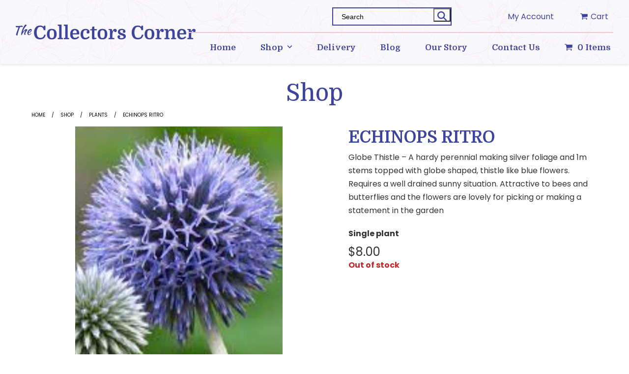

--- FILE ---
content_type: text/html; charset=UTF-8
request_url: https://www.collectorscorner.nz/product/echinops-ritro-2
body_size: 14140
content:
<!DOCTYPE html>
<html lang="en-US" class="wpex-classic-style">
<head>
<meta charset="UTF-8">
<link rel="profile" href="http://gmpg.org/xfn/11">
<meta name='robots' content='index, follow, max-image-preview:large, max-snippet:-1, max-video-preview:-1' />
	<style>img:is([sizes="auto" i], [sizes^="auto," i]) { contain-intrinsic-size: 3000px 1500px }</style>
	<!-- Google tag (gtag.js) -->
<script async src="https://www.googletagmanager.com/gtag/js?id=G-C427T82C79"></script>
<script>
  window.dataLayer = window.dataLayer || [];
  function gtag(){dataLayer.push(arguments);}
  gtag('js', new Date());

  gtag('config', 'G-C427T82C79');
</script>
<meta name="viewport" content="width=device-width, initial-scale=1">

	<!-- This site is optimized with the Yoast SEO plugin v25.1 - https://yoast.com/wordpress/plugins/seo/ -->
	<title>ECHINOPS RITRO - The Collectors Corner | Buy unusual perennial plants, bulbs and shrubs</title>
	<meta name="description" content="Globe Thistle - A hardy perennial making silver foliage and 1m stems topped with globe shaped, thistle like blue flowers. Requires a well drained sunny situatio" />
	<link rel="canonical" href="https://www.collectorscorner.nz/product/echinops-ritro-2" />
	<meta property="og:locale" content="en_US" />
	<meta property="og:type" content="article" />
	<meta property="og:title" content="ECHINOPS RITRO - The Collectors Corner | Buy unusual perennial plants, bulbs and shrubs" />
	<meta property="og:description" content="Globe Thistle &#8211; A hardy perennial making silver foliage and 1m stems topped with globe shaped, thistle like blue flowers. Requires a well drained sunny situation. Attractive to bees and butterflies and the flowers are lovely for picking or making a statement in the garden" />
	<meta property="og:url" content="https://www.collectorscorner.nz/product/echinops-ritro-2" />
	<meta property="og:site_name" content="The Collectors Corner | Buy unusual perennial plants, bulbs and shrubs" />
	<meta property="article:modified_time" content="2023-10-06T20:04:00+00:00" />
	<meta property="og:image" content="https://www.collectorscorner.nz/wp-content/uploads/2023/10/ECHINOPS-RITO-BLUE-1.jpg" />
	<meta property="og:image:width" content="422" />
	<meta property="og:image:height" content="592" />
	<meta property="og:image:type" content="image/jpeg" />
	<meta name="twitter:card" content="summary_large_image" />
	<meta name="twitter:label1" content="Est. reading time" />
	<meta name="twitter:data1" content="1 minute" />
	<script type="application/ld+json" class="yoast-schema-graph">{"@context":"https://schema.org","@graph":[{"@type":"WebPage","@id":"https://www.collectorscorner.nz/product/echinops-ritro-2","url":"https://www.collectorscorner.nz/product/echinops-ritro-2","name":"ECHINOPS RITRO - The Collectors Corner | Buy unusual perennial plants, bulbs and shrubs","isPartOf":{"@id":"https://www.collectorscorner.nz/#website"},"primaryImageOfPage":{"@id":"https://www.collectorscorner.nz/product/echinops-ritro-2#primaryimage"},"image":{"@id":"https://www.collectorscorner.nz/product/echinops-ritro-2#primaryimage"},"thumbnailUrl":"https://www.collectorscorner.nz/wp-content/uploads/2023/10/ECHINOPS-RITO-BLUE-1.jpg","datePublished":"2023-10-01T05:41:48+00:00","dateModified":"2023-10-06T20:04:00+00:00","breadcrumb":{"@id":"https://www.collectorscorner.nz/product/echinops-ritro-2#breadcrumb"},"inLanguage":"en-US","potentialAction":[{"@type":"ReadAction","target":["https://www.collectorscorner.nz/product/echinops-ritro-2"]}]},{"@type":"ImageObject","inLanguage":"en-US","@id":"https://www.collectorscorner.nz/product/echinops-ritro-2#primaryimage","url":"https://www.collectorscorner.nz/wp-content/uploads/2023/10/ECHINOPS-RITO-BLUE-1.jpg","contentUrl":"https://www.collectorscorner.nz/wp-content/uploads/2023/10/ECHINOPS-RITO-BLUE-1.jpg","width":422,"height":592},{"@type":"BreadcrumbList","@id":"https://www.collectorscorner.nz/product/echinops-ritro-2#breadcrumb","itemListElement":[{"@type":"ListItem","position":1,"name":"Home","item":"https://www.collectorscorner.nz/"},{"@type":"ListItem","position":2,"name":"Shop","item":"https://www.collectorscorner.nz/shop"},{"@type":"ListItem","position":3,"name":"Plants","item":"https://www.collectorscorner.nz/shop/plants"},{"@type":"ListItem","position":4,"name":"ECHINOPS RITRO"}]},{"@type":"WebSite","@id":"https://www.collectorscorner.nz/#website","url":"https://www.collectorscorner.nz/","name":"The Collectors Corner | Buy unusual perennial plants, bulbs and shrubs","description":"","publisher":{"@id":"https://www.collectorscorner.nz/#organization"},"potentialAction":[{"@type":"SearchAction","target":{"@type":"EntryPoint","urlTemplate":"https://www.collectorscorner.nz/?s={search_term_string}"},"query-input":{"@type":"PropertyValueSpecification","valueRequired":true,"valueName":"search_term_string"}}],"inLanguage":"en-US"},{"@type":"Organization","@id":"https://www.collectorscorner.nz/#organization","name":"The Collectors Corner | Buy unusual perennial plants, bulbs and shrubs","url":"https://www.collectorscorner.nz/","logo":{"@type":"ImageObject","inLanguage":"en-US","@id":"https://www.collectorscorner.nz/#/schema/logo/image/","url":"https://www.collectorscorner.nz/wp-content/uploads/2022/10/The-Collectors-Corner-Logo_30h.png","contentUrl":"https://www.collectorscorner.nz/wp-content/uploads/2022/10/The-Collectors-Corner-Logo_30h.png","width":366,"height":30,"caption":"The Collectors Corner | Buy unusual perennial plants, bulbs and shrubs"},"image":{"@id":"https://www.collectorscorner.nz/#/schema/logo/image/"}}]}</script>
	<!-- / Yoast SEO plugin. -->


<link rel="alternate" type="application/rss+xml" title="The Collectors Corner | Buy unusual perennial plants, bulbs and shrubs &raquo; Feed" href="https://www.collectorscorner.nz/feed" />
<link rel="alternate" type="application/rss+xml" title="The Collectors Corner | Buy unusual perennial plants, bulbs and shrubs &raquo; Comments Feed" href="https://www.collectorscorner.nz/comments/feed" />
<link rel='stylesheet' id='js_composer_front-css' href='https://www.collectorscorner.nz/wp-content/plugins/js_composer/assets/css/js_composer.min.css?ver=8.4.1' media='all' />
<style id='woocommerce-inline-inline-css'>
.woocommerce form .form-row .required { visibility: visible; }
</style>
<link rel='stylesheet' id='brands-styles-css' href='https://www.collectorscorner.nz/wp-content/plugins/woocommerce/assets/css/brands.css?ver=9.8.5' media='all' />
<link rel='stylesheet' id='parent-style-css' href='https://www.collectorscorner.nz/wp-content/themes/Total/style.css?ver=6.3' media='all' />
<link rel='stylesheet' id='wpex-woocommerce-css' href='https://www.collectorscorner.nz/wp-content/themes/Total/assets/css/frontend/woocommerce/core.min.css?ver=6.3' media='all' />
<link rel='stylesheet' id='wpex-style-css' href='https://www.collectorscorner.nz/wp-content/themes/totalsr/style.css?ver=6.3' media='all' />
<link rel='stylesheet' id='wpex-mobile-menu-breakpoint-max-css' href='https://www.collectorscorner.nz/wp-content/themes/Total/assets/css/frontend/breakpoints/max.min.css?ver=6.3' media='only screen and (max-width:959px)' />
<link rel='stylesheet' id='wpex-mobile-menu-breakpoint-min-css' href='https://www.collectorscorner.nz/wp-content/themes/Total/assets/css/frontend/breakpoints/min.min.css?ver=6.3' media='only screen and (min-width:960px)' />
<link rel='stylesheet' id='vcex-shortcodes-css' href='https://www.collectorscorner.nz/wp-content/themes/Total/assets/css/frontend/vcex-shortcodes.min.css?ver=6.3' media='all' />
<link rel='stylesheet' id='wpex-wpbakery-css' href='https://www.collectorscorner.nz/wp-content/themes/Total/assets/css/frontend/wpbakery.min.css?ver=6.3' media='all' />
<link rel='stylesheet' id='child-style-css' href='https://www.collectorscorner.nz/wp-content/themes/totalsr/css/all.css?ver=1.0.09' media='all' />
<script src="https://www.collectorscorner.nz/wp-content/plugins/gift-up/view/giftup-cart.js?ver=2.26.1" id="giftup-cart-script-js"></script>
<script src="https://www.collectorscorner.nz/wp-includes/js/jquery/jquery.min.js?ver=3.7.1" id="jquery-core-js"></script>
<script src="https://www.collectorscorner.nz/wp-includes/js/jquery/jquery-migrate.min.js?ver=3.4.1" id="jquery-migrate-js"></script>
<script src="https://www.collectorscorner.nz/wp-content/plugins/woocommerce/assets/js/jquery-blockui/jquery.blockUI.min.js?ver=2.7.0-wc.9.8.5" id="jquery-blockui-js" data-wp-strategy="defer"></script>
<script id="wc-add-to-cart-js-extra">
var wc_add_to_cart_params = {"ajax_url":"\/wp-admin\/admin-ajax.php","wc_ajax_url":"\/?wc-ajax=%%endpoint%%","i18n_view_cart":"View cart","cart_url":"https:\/\/www.collectorscorner.nz\/cart","is_cart":"","cart_redirect_after_add":"yes"};
</script>
<script src="https://www.collectorscorner.nz/wp-content/plugins/woocommerce/assets/js/frontend/add-to-cart.min.js?ver=9.8.5" id="wc-add-to-cart-js" data-wp-strategy="defer"></script>
<script src="https://www.collectorscorner.nz/wp-content/plugins/woocommerce/assets/js/zoom/jquery.zoom.min.js?ver=1.7.21-wc.9.8.5" id="zoom-js" defer data-wp-strategy="defer"></script>
<script src="https://www.collectorscorner.nz/wp-content/plugins/woocommerce/assets/js/flexslider/jquery.flexslider.min.js?ver=2.7.2-wc.9.8.5" id="flexslider-js" defer data-wp-strategy="defer"></script>
<script id="wc-single-product-js-extra">
var wc_single_product_params = {"i18n_required_rating_text":"Please select a rating","i18n_rating_options":["1 of 5 stars","2 of 5 stars","3 of 5 stars","4 of 5 stars","5 of 5 stars"],"i18n_product_gallery_trigger_text":"View full-screen image gallery","review_rating_required":"yes","flexslider":{"rtl":false,"animation":"slide","smoothHeight":true,"directionNav":true,"controlNav":"thumbnails","slideshow":false,"animationSpeed":600,"animationLoop":false,"allowOneSlide":false,"prevText":"<span class=\"screen-reader-text\">previous slide<\/span><span class=\"wpex-icon\" aria-hidden=\"true\"><svg xmlns=\"http:\/\/www.w3.org\/2000\/svg\" viewBox=\"0 0 24 24\"><rect fill=\"none\" height=\"24\" width=\"24\"\/><g><polygon points=\"17.77,3.77 16,2 6,12 16,22 17.77,20.23 9.54,12\"\/><\/g><\/svg><\/span>","nextText":"<span class=\"screen-reader-text\">next slide<\/span><span class=\"wpex-icon\" aria-hidden=\"true\"><svg xmlns=\"http:\/\/www.w3.org\/2000\/svg\" viewBox=\"0 0 24 24\"><g><path d=\"M0,0h24v24H0V0z\" fill=\"none\"\/><\/g><g><polygon points=\"6.23,20.23 8,22 18,12 8,2 6.23,3.77 14.46,12\"\/><\/g><\/svg><\/span>"},"zoom_enabled":"1","zoom_options":[],"photoswipe_enabled":"","photoswipe_options":{"shareEl":false,"closeOnScroll":false,"history":false,"hideAnimationDuration":0,"showAnimationDuration":0},"flexslider_enabled":"1"};
</script>
<script src="https://www.collectorscorner.nz/wp-content/plugins/woocommerce/assets/js/frontend/single-product.min.js?ver=9.8.5" id="wc-single-product-js" defer data-wp-strategy="defer"></script>
<script src="https://www.collectorscorner.nz/wp-content/plugins/woocommerce/assets/js/js-cookie/js.cookie.min.js?ver=2.1.4-wc.9.8.5" id="js-cookie-js" defer data-wp-strategy="defer"></script>
<script id="woocommerce-js-extra">
var woocommerce_params = {"ajax_url":"\/wp-admin\/admin-ajax.php","wc_ajax_url":"\/?wc-ajax=%%endpoint%%","i18n_password_show":"Show password","i18n_password_hide":"Hide password"};
</script>
<script src="https://www.collectorscorner.nz/wp-content/plugins/woocommerce/assets/js/frontend/woocommerce.min.js?ver=9.8.5" id="woocommerce-js" defer data-wp-strategy="defer"></script>
<script src="https://www.collectorscorner.nz/wp-content/plugins/js_composer/assets/js/vendors/woocommerce-add-to-cart.js?ver=8.4.1" id="vc_woocommerce-add-to-cart-js-js"></script>
<script id="wpex-core-js-extra">
var wpex_theme_params = {"selectArrowIcon":"<span class=\"wpex-select-arrow__icon wpex-icon--sm wpex-flex wpex-icon\" aria-hidden=\"true\"><svg viewBox=\"0 0 24 24\" xmlns=\"http:\/\/www.w3.org\/2000\/svg\"><rect fill=\"none\" height=\"24\" width=\"24\"\/><g transform=\"matrix(0, -1, 1, 0, -0.115, 23.885)\"><polygon points=\"17.77,3.77 16,2 6,12 16,22 17.77,20.23 9.54,12\"\/><\/g><\/svg><\/span>","customSelects":".widget_categories form,.widget_archive select,.vcex-form-shortcode select,.woocommerce-ordering .orderby,#dropdown_product_cat,.single-product .variations_form .variations select","scrollToHash":"1","localScrollFindLinks":"1","localScrollHighlight":"1","localScrollUpdateHash":"1","scrollToHashTimeout":"500","localScrollTargets":"li.local-scroll a, a.local-scroll, .local-scroll-link, .local-scroll-link > a,.sidr-class-local-scroll-link,li.sidr-class-local-scroll > span > a,li.sidr-class-local-scroll > a","scrollToBehavior":"smooth"};
</script>
<script src="https://www.collectorscorner.nz/wp-content/themes/Total/assets/js/frontend/core.min.js?ver=6.3" id="wpex-core-js" defer data-wp-strategy="defer"></script>
<script id="wpex-inline-js-after">
!function(){const e=document.querySelector("html"),t=()=>{const t=window.innerWidth-document.documentElement.clientWidth;t&&e.style.setProperty("--wpex-scrollbar-width",`${t}px`)};t(),window.addEventListener("resize",(()=>{t()}))}();
</script>
<script id="wpex-sticky-header-js-extra">
var wpex_sticky_header_params = {"breakpoint":"960"};
</script>
<script src="https://www.collectorscorner.nz/wp-content/themes/Total/assets/js/frontend/sticky/header.min.js?ver=6.3" id="wpex-sticky-header-js" defer data-wp-strategy="defer"></script>
<script id="wpex-mobile-menu-sidr-js-extra">
var wpex_mobile_menu_sidr_params = {"breakpoint":"959","i18n":{"openSubmenu":"Open submenu of %s","closeSubmenu":"Close submenu of %s"},"openSubmenuIcon":"<span class=\"wpex-open-submenu__icon wpex-transition-transform wpex-duration-300 wpex-icon\" aria-hidden=\"true\"><svg xmlns=\"http:\/\/www.w3.org\/2000\/svg\" viewBox=\"0 0 448 512\"><path d=\"M201.4 342.6c12.5 12.5 32.8 12.5 45.3 0l160-160c12.5-12.5 12.5-32.8 0-45.3s-32.8-12.5-45.3 0L224 274.7 86.6 137.4c-12.5-12.5-32.8-12.5-45.3 0s-12.5 32.8 0 45.3l160 160z\"\/><\/svg><\/span>","source":"#site-navigation, #mobile-menu-search","side":"right","dark_surface":"1","displace":"","aria_label":"Mobile menu","aria_label_close":"Close mobile menu","class":["wpex-mobile-menu"],"speed":"300"};
</script>
<script src="https://www.collectorscorner.nz/wp-content/themes/Total/assets/js/frontend/mobile-menu/sidr.min.js?ver=6.3" id="wpex-mobile-menu-sidr-js" defer data-wp-strategy="defer"></script>
<script src="https://www.collectorscorner.nz/wp-content/themes/totalsr/js/all.js?ver=1.0.09" id="child-script-js"></script>
<script></script><link rel="https://api.w.org/" href="https://www.collectorscorner.nz/wp-json/" /><link rel="alternate" title="JSON" type="application/json" href="https://www.collectorscorner.nz/wp-json/wp/v2/product/1900" /><link rel="alternate" title="oEmbed (JSON)" type="application/json+oembed" href="https://www.collectorscorner.nz/wp-json/oembed/1.0/embed?url=https%3A%2F%2Fwww.collectorscorner.nz%2Fproduct%2Fechinops-ritro-2" />
<link rel="alternate" title="oEmbed (XML)" type="text/xml+oembed" href="https://www.collectorscorner.nz/wp-json/oembed/1.0/embed?url=https%3A%2F%2Fwww.collectorscorner.nz%2Fproduct%2Fechinops-ritro-2&#038;format=xml" />
<link rel="preconnect" href="https://fonts.googleapis.com">
<link rel="preconnect" href="https://fonts.gstatic.com" crossorigin>
<link href="https://fonts.googleapis.com/css2?family=Domine:wght@400;700&family=Kaushan+Script&family=Poppins:ital,wght@0,400;0,700;1,400;1,700&display=swap" rel="stylesheet"> <link rel="icon" href="https://www.collectorscorner.nz/wp-content/uploads/2022/10/The-Collectors-Corner-Favicon-32.png" sizes="32x32"><link rel="shortcut icon" href="https://www.collectorscorner.nz/wp-content/uploads/2022/10/The-Collectors-Corner-Favicon-32.png"><link rel="apple-touch-icon" href="https://www.collectorscorner.nz/wp-content/uploads/2022/10/The-Collectors-Corner-Favicon-57.png" sizes="57x57" ><link rel="apple-touch-icon" href="https://www.collectorscorner.nz/wp-content/uploads/2022/10/The-Collectors-Corner-Favicon-76.png" sizes="76x76" ><link rel="apple-touch-icon" href="https://www.collectorscorner.nz/wp-content/uploads/2022/10/The-Collectors-Corner-Favicon-120.png" sizes="120x120"><link rel="apple-touch-icon" href="https://www.collectorscorner.nz/wp-content/uploads/2022/10/The-Collectors-Corner-Favicon-152.png" sizes="114x114">	<noscript><style>.woocommerce-product-gallery{ opacity: 1 !important; }</style></noscript>
	<noscript><style>body:not(.content-full-screen) .wpex-vc-row-stretched[data-vc-full-width-init="false"]{visibility:visible;}</style></noscript><noscript><style> .wpb_animate_when_almost_visible { opacity: 1; }</style></noscript><style data-type="wpex-css" id="wpex-css">/*CUSTOMIZER STYLING*/:root{--wpex-vc-column-inner-margin-bottom:40px;}.woocommerce .products .product a.button{display:none;}</style></head>

<body class="wp-singular product-template-default single single-product postid-1900 wp-custom-logo wp-embed-responsive wp-theme-Total wp-child-theme-totalsr theme-Total woocommerce woocommerce-page woocommerce-no-js echinops-ritro-2 wpex-theme wpex-responsive full-width-main-layout no-composer wpex-live-site site-full-width content-full-width sidebar-widget-icons hasnt-overlay-header wpex-has-fixed-footer has-mobile-menu wpex-mobile-toggle-menu-navbar wpex-no-js wpb-js-composer js-comp-ver-8.4.1 vc_responsive">

	
<a href="#content" class="skip-to-content">Skip to content</a>

	
	<span data-ls_id="#site_top" tabindex="-1"></span>
	<div id="outer-wrap" class="wpex-overflow-clip">
		
		
		
		<div id="wrap" class="wpex-clr">

			<div id="site-header-sticky-wrapper" class="wpex-sticky-header-holder not-sticky wpex-print-hidden">	<header id="site-header" class="header-one wpex-z-sticky fixed-scroll has-sticky-dropshadow dyn-styles wpex-print-hidden wpex-relative wpex-clr">
				<div id="site-header-inner" class="header-one-inner header-padding container wpex-relative wpex-h-100 wpex-py-30 wpex-clr"><div class="secondary">
	
	
		<form method="get" action="https://www.collectorscorner.nz/">
			<input type="search" name="s" value="Search" onfocus="if(this.value==this.defaultValue)this.value='';" onblur="if(this.value=='')this.value=this.defaultValue;"/>
			<button type="submit" value="">
				<span  style="font-size:;" class="wpex-icon" aria-hidden="true"><svg xmlns="http://www.w3.org/2000/svg" viewBox="0 0 512 512"><path d="M416 208c0 45.9-14.9 88.3-40 122.7L502.6 457.4c12.5 12.5 12.5 32.8 0 45.3s-32.8 12.5-45.3 0L330.7 376c-34.4 25.2-76.8 40-122.7 40C93.1 416 0 322.9 0 208S93.1 0 208 0S416 93.1 416 208zM208 352a144 144 0 1 0 0-288 144 144 0 1 0 0 288z"/></svg></span>			</button>
			<input type="hidden" name="post_type" value="product">
		</form>
		
		<div class="menu-container"><ul id="menu-secondary-header-menu" class="menu"><li id="menu-item-342" class="menu-item menu-item-type-post_type menu-item-object-page menu-item-342"><a href="https://www.collectorscorner.nz/my-account">My Account</a></li>
<li class="woo-menu-icon menu-item wpex-menu-extra wcmenucart-toggle-drop_down toggle-cart-widget"><a href="https://www.collectorscorner.nz/cart" class="wcmenucart wcmenucart-icon_count wcmenucart-items-0" role="button" aria-expanded="false" aria-label="Open shopping cart"><span class="link-inner"><span class="wcmenucart-count wpex-relative"><span class="wcmenucart-icon wpex-relative"><span class="wpex-icon" aria-hidden="true"><svg xmlns="http://www.w3.org/2000/svg" viewBox="0 0 30 32"><path d="M11.429 27.429q0 0.929-0.679 1.607t-1.607 0.679-1.607-0.679-0.679-1.607 0.679-1.607 1.607-0.679 1.607 0.679 0.679 1.607zM27.429 27.429q0 0.929-0.679 1.607t-1.607 0.679-1.607-0.679-0.679-1.607 0.679-1.607 1.607-0.679 1.607 0.679 0.679 1.607zM29.714 8v9.143q0 0.429-0.295 0.759t-0.723 0.384l-18.643 2.179q0.232 1.071 0.232 1.25 0 0.286-0.429 1.143h16.429q0.464 0 0.804 0.339t0.339 0.804-0.339 0.804-0.804 0.339h-18.286q-0.464 0-0.804-0.339t-0.339-0.804q0-0.196 0.143-0.563t0.286-0.643 0.384-0.714 0.277-0.527l-3.161-14.696h-3.643q-0.464 0-0.804-0.339t-0.339-0.804 0.339-0.804 0.804-0.339h4.571q0.286 0 0.509 0.116t0.348 0.277 0.232 0.438 0.143 0.464 0.098 0.527 0.080 0.464h21.446q0.464 0 0.804 0.339t0.339 0.804z"></path></svg></span></span><span class="wcmenucart-text wpex-ml-10">Cart</span><span class="wcmenucart-details count t-bubble">0</span></span></span></a></li></ul></div>	
</div>

<div id="site-logo" class="site-branding header-one-logo logo-padding wpex-flex wpex-items-center wpex-float-left wpex-h-100">
	<div id="site-logo-inner" ><a id="site-logo-link" href="https://www.collectorscorner.nz/" rel="home" class="main-logo"><img src="https://www.collectorscorner.nz/wp-content/uploads/2022/10/The-Collectors-Corner-Logo_30h.png" alt="The Collectors Corner | Buy unusual perennial plants, bulbs and shrubs" class="logo-img wpex-h-auto wpex-max-w-100 wpex-align-middle" width="366" height="30" data-no-retina data-skip-lazy fetchpriority="high" srcset="https://www.collectorscorner.nz/wp-content/uploads/2022/10/The-Collectors-Corner-Logo_30h.png 1x,https://www.collectorscorner.nz/wp-content/uploads/2022/10/The-Collectors-Corner-Logo_60h_Retina.png 2x"></a></div>

</div>

<div id="site-navigation-wrap" class="navbar-style-one navbar-fixed-height navbar-fixed-line-height wpex-dropdowns-caret wpex-stretch-megamenus hide-at-mm-breakpoint wpex-clr wpex-print-hidden">
	<nav id="site-navigation" class="navigation main-navigation main-navigation-one wpex-clr" aria-label="Main menu"><ul id="menu-main-menu" class="main-navigation-ul dropdown-menu wpex-dropdown-menu wpex-dropdown-menu--onhover"><li id="menu-item-34" class="menu-item menu-item-type-post_type menu-item-object-page menu-item-home menu-item-34"><a href="https://www.collectorscorner.nz/"><span class="link-inner">Home</span></a></li>
<li id="menu-item-294" class="menu-item menu-item-type-post_type menu-item-object-page menu-item-has-children current_page_parent menu-item-294 dropdown"><a href="https://www.collectorscorner.nz/shop"><span class="link-inner">Shop <span class="nav-arrow top-level"><span class="nav-arrow__icon wpex-icon wpex-icon--xs" aria-hidden="true"><svg xmlns="http://www.w3.org/2000/svg" viewBox="0 0 448 512"><path d="M201.4 342.6c12.5 12.5 32.8 12.5 45.3 0l160-160c12.5-12.5 12.5-32.8 0-45.3s-32.8-12.5-45.3 0L224 274.7 86.6 137.4c-12.5-12.5-32.8-12.5-45.3 0s-12.5 32.8 0 45.3l160 160z"/></svg></span></span></span></a>
<ul class="sub-menu">
	<li id="menu-item-287" class="menu-item menu-item-type-taxonomy menu-item-object-product_cat current-product-ancestor current-menu-parent current-product-parent menu-item-287"><a href="https://www.collectorscorner.nz/shop/plants"><span class="link-inner">Plants</span></a></li>
	<li id="menu-item-288" class="menu-item menu-item-type-taxonomy menu-item-object-product_cat menu-item-288"><a href="https://www.collectorscorner.nz/shop/seeds"><span class="link-inner">Seeds</span></a></li>
	<li id="menu-item-286" class="menu-item menu-item-type-taxonomy menu-item-object-product_cat menu-item-286"><a href="https://www.collectorscorner.nz/shop/bulbs"><span class="link-inner">Bulbs</span></a></li>
	<li id="menu-item-3000" class="menu-item menu-item-type-post_type menu-item-object-page menu-item-3000"><a href="https://www.collectorscorner.nz/gift-vouchers"><span class="link-inner">Gift Vouchers</span></a></li>
</ul>
</li>
<li id="menu-item-1108" class="menu-item menu-item-type-post_type menu-item-object-page menu-item-1108"><a href="https://www.collectorscorner.nz/delivery"><span class="link-inner">Delivery</span></a></li>
<li id="menu-item-300" class="menu-item menu-item-type-post_type menu-item-object-page menu-item-300"><a href="https://www.collectorscorner.nz/blog"><span class="link-inner">Blog</span></a></li>
<li id="menu-item-299" class="menu-item menu-item-type-post_type menu-item-object-page menu-item-299"><a href="https://www.collectorscorner.nz/our-story"><span class="link-inner">Our Story</span></a></li>
<li id="menu-item-33" class="menu-item menu-item-type-post_type menu-item-object-page menu-item-33"><a href="https://www.collectorscorner.nz/contact-us"><span class="link-inner">Contact Us</span></a></li>
<li class="woo-menu-icon menu-item wpex-menu-extra wcmenucart-toggle-drop_down toggle-cart-widget"><a href="https://www.collectorscorner.nz/cart" class="wcmenucart wcmenucart-icon_count wcmenucart-items-0" role="button" aria-expanded="false" aria-label="Open shopping cart"><span class="link-inner"><span class="wcmenucart-count wpex-relative"><span class="wcmenucart-icon wpex-relative"><span class="wpex-icon" aria-hidden="true"><svg xmlns="http://www.w3.org/2000/svg" viewBox="0 0 30 32"><path d="M11.429 27.429q0 0.929-0.679 1.607t-1.607 0.679-1.607-0.679-0.679-1.607 0.679-1.607 1.607-0.679 1.607 0.679 0.679 1.607zM27.429 27.429q0 0.929-0.679 1.607t-1.607 0.679-1.607-0.679-0.679-1.607 0.679-1.607 1.607-0.679 1.607 0.679 0.679 1.607zM29.714 8v9.143q0 0.429-0.295 0.759t-0.723 0.384l-18.643 2.179q0.232 1.071 0.232 1.25 0 0.286-0.429 1.143h16.429q0.464 0 0.804 0.339t0.339 0.804-0.339 0.804-0.804 0.339h-18.286q-0.464 0-0.804-0.339t-0.339-0.804q0-0.196 0.143-0.563t0.286-0.643 0.384-0.714 0.277-0.527l-3.161-14.696h-3.643q-0.464 0-0.804-0.339t-0.339-0.804 0.339-0.804 0.804-0.339h4.571q0.286 0 0.509 0.116t0.348 0.277 0.232 0.438 0.143 0.464 0.098 0.527 0.080 0.464h21.446q0.464 0 0.804 0.339t0.339 0.804z"></path></svg></span></span><span class="wcmenucart-text wpex-ml-10">Cart</span><span class="wcmenucart-details count t-bubble">0</span></span></span></a></li><li class="menu-item wpex-mm-menu-item"><a href="https://www.collectorscorner.nz/cart"><span class="link-inner"><span class="wpex-cart-link wpex-inline-block"><span class="wpex-cart-link__items wpex-flex wpex-items-center"><span class="wpex-cart-link__icon wpex-mr-10"><span class="wpex-icon" aria-hidden="true"><svg xmlns="http://www.w3.org/2000/svg" viewBox="0 0 30 32"><path d="M11.429 27.429q0 0.929-0.679 1.607t-1.607 0.679-1.607-0.679-0.679-1.607 0.679-1.607 1.607-0.679 1.607 0.679 0.679 1.607zM27.429 27.429q0 0.929-0.679 1.607t-1.607 0.679-1.607-0.679-0.679-1.607 0.679-1.607 1.607-0.679 1.607 0.679 0.679 1.607zM29.714 8v9.143q0 0.429-0.295 0.759t-0.723 0.384l-18.643 2.179q0.232 1.071 0.232 1.25 0 0.286-0.429 1.143h16.429q0.464 0 0.804 0.339t0.339 0.804-0.339 0.804-0.804 0.339h-18.286q-0.464 0-0.804-0.339t-0.339-0.804q0-0.196 0.143-0.563t0.286-0.643 0.384-0.714 0.277-0.527l-3.161-14.696h-3.643q-0.464 0-0.804-0.339t-0.339-0.804 0.339-0.804 0.804-0.339h4.571q0.286 0 0.509 0.116t0.348 0.277 0.232 0.438 0.143 0.464 0.098 0.527 0.080 0.464h21.446q0.464 0 0.804 0.339t0.339 0.804z"></path></svg></span></span><span class="wpex-cart-link__count">0 Items</span><span class="wpex-cart-link__dash wpex-mx-5 wpex-hidden">&#45;</span><span class="wpex-cart-link__price wpex-hidden"></span></span></span></span></a></li></ul></nav>
</div>


<div id="current-shop-items-dropdown" class="header-drop-widget header-drop-widget--colored-top-border wpex-invisible wpex-opacity-0 wpex-absolute wpex-transition-all wpex-duration-200 wpex-translate-Z-0 wpex-text-initial wpex-z-dropdown wpex-top-100 wpex-right-0 wpex-surface-1 wpex-text-2">
	<div id="current-shop-items-inner">
		<div class="widget woocommerce widget_shopping_cart"><span class="widgettitle screen-reader-text">Cart</span><div class="widget_shopping_cart_content"></div></div>	</div>
</div></div>
		
<div id="wpex-mobile-menu-navbar" class="wpex-mobile-menu-toggle show-at-mm-breakpoint wpex-flex wpex-items-center wpex-bg-gray-A900">
	<div class="container">
		<div class="wpex-flex wpex-items-center wpex-justify-between wpex-text-white wpex-child-inherit-color wpex-text-md">
						<div id="wpex-mobile-menu-navbar-toggle-wrap" class="wpex-flex-grow">
				<a href="#mobile-menu" class="mobile-menu-toggle wpex-no-underline" role="button" aria-expanded="false"><span class="wpex-mr-10 wpex-icon" aria-hidden="true"><svg xmlns="http://www.w3.org/2000/svg" viewBox="0 0 448 512"><path d="M0 96C0 78.3 14.3 64 32 64H416c17.7 0 32 14.3 32 32s-14.3 32-32 32H32C14.3 128 0 113.7 0 96zM0 256c0-17.7 14.3-32 32-32H416c17.7 0 32 14.3 32 32s-14.3 32-32 32H32c-17.7 0-32-14.3-32-32zM448 416c0 17.7-14.3 32-32 32H32c-17.7 0-32-14.3-32-32s14.3-32 32-32H416c17.7 0 32 14.3 32 32z"/></svg></span><span class="wpex-text">Menu</span></a>
			</div>
			<div class="wpex-mobile-menu-toggle-extra-icons"><a href="https://www.collectorscorner.nz/my-account" class="mobile-menu-extra-icons mobile-menu-user-circle wpex-inline-block wpex-no-underline wpex-ml-20"><span class="wpex-icon" aria-hidden="true"><svg xmlns="http://www.w3.org/2000/svg" viewBox="0 0 512 512"><path d="M399 384.2C376.9 345.8 335.4 320 288 320H224c-47.4 0-88.9 25.8-111 64.2c35.2 39.2 86.2 63.8 143 63.8s107.8-24.7 143-63.8zM0 256a256 256 0 1 1 512 0A256 256 0 1 1 0 256zm256 16a72 72 0 1 0 0-144 72 72 0 1 0 0 144z"/></svg></span></a><a href="https://www.collectorscorner.nz/cart" class="mobile-menu-extra-icons mobile-menu-shopping-cart wpex-inline-block wpex-no-underline wpex-ml-20"><span class="wpex-relative wpex-inline-block"><span class="wpex-icon" aria-hidden="true"><svg xmlns="http://www.w3.org/2000/svg" viewBox="0 0 30 32"><path d="M11.429 27.429q0 0.929-0.679 1.607t-1.607 0.679-1.607-0.679-0.679-1.607 0.679-1.607 1.607-0.679 1.607 0.679 0.679 1.607zM27.429 27.429q0 0.929-0.679 1.607t-1.607 0.679-1.607-0.679-0.679-1.607 0.679-1.607 1.607-0.679 1.607 0.679 0.679 1.607zM29.714 8v9.143q0 0.429-0.295 0.759t-0.723 0.384l-18.643 2.179q0.232 1.071 0.232 1.25 0 0.286-0.429 1.143h16.429q0.464 0 0.804 0.339t0.339 0.804-0.339 0.804-0.804 0.339h-18.286q-0.464 0-0.804-0.339t-0.339-0.804q0-0.196 0.143-0.563t0.286-0.643 0.384-0.714 0.277-0.527l-3.161-14.696h-3.643q-0.464 0-0.804-0.339t-0.339-0.804 0.339-0.804 0.804-0.339h4.571q0.286 0 0.509 0.116t0.348 0.277 0.232 0.438 0.143 0.464 0.098 0.527 0.080 0.464h21.446q0.464 0 0.804 0.339t0.339 0.804z"></path></svg></span><span class="wpex-cart-count wpex-absolute wpex-text-center wpex-font-semibold wpex-rounded wpex-text-white wpex-hidden wpex-bg-gray-400">0</span></span></a></div>					</div>
	</div>
</div>	</header>
</div>
			
			<main id="main" class="site-main wpex-clr">

				
<header class="page-header centered-minimal-page-header wpex-relative wpex-mb-40 wpex-surface-1 wpex-py-30 wpex-border-t wpex-border-b wpex-border-solid wpex-border-main wpex-text-2 wpex-text-center wpex-supports-mods">

	
	<div class="page-header-inner container">
<div class="page-header-content">

<span class="page-header-title wpex-block wpex-m-0 wpex-text-5xl">

	<span>Shop</span>

</span>

</div></div>

	
</header>

<nav class="site-breadcrumbs position-page_header_after wpex-text-4 wpex-text-sm wpex-py-15" aria-label="You are here:"><div class="container"><span class="breadcrumb-trail"><span><span><a href="https://www.collectorscorner.nz/">Home</a></span> <span class="separator"></span> <span><a href="https://www.collectorscorner.nz/shop">Shop</a></span> <span class="separator"></span> <span><a href="https://www.collectorscorner.nz/shop/plants">Plants</a></span> <span class="separator"></span> <span class="breadcrumb_last" aria-current="page">ECHINOPS RITRO</span></span></span></div></nav>
<div id="content-wrap"  class="container wpex-clr">

	
	<div id="primary" class="content-area wpex-clr">

		
		<div id="content" class="site-content wpex-clr">

			
			<article class="entry-content entry wpex-clr"><div class="woocommerce-notices-wrapper"></div><div id="product-1900" class="entry has-media product type-product post-1900 status-publish first outofstock product_cat-plants has-post-thumbnail shipping-taxable purchasable product-type-simple">

	<div class="woocommerce-product-gallery woocommerce-product-gallery--with-images woocommerce-product-gallery--columns-5 images" data-columns="5" style="opacity: 0; transition: opacity .25s ease-in-out;">
	<div class="woocommerce-product-gallery__wrapper">
		<div data-thumb="https://www.collectorscorner.nz/wp-content/uploads/2023/10/ECHINOPS-RITO-BLUE-1.jpg" data-thumb-alt="ECHINOPS RITRO" data-thumb-srcset="https://www.collectorscorner.nz/wp-content/uploads/2023/10/ECHINOPS-RITO-BLUE-1.jpg 422w, https://www.collectorscorner.nz/wp-content/uploads/2023/10/ECHINOPS-RITO-BLUE-1-214x300.jpg 214w"  data-thumb-sizes="(max-width: 422px) 100vw, 422px" class="woocommerce-product-gallery__image"><a href="https://www.collectorscorner.nz/wp-content/uploads/2023/10/ECHINOPS-RITO-BLUE-1.jpg"><img width="422" height="592" src="https://www.collectorscorner.nz/wp-content/uploads/2023/10/ECHINOPS-RITO-BLUE-1.jpg" class="wp-post-image" alt="ECHINOPS RITRO" data-caption="" data-src="https://www.collectorscorner.nz/wp-content/uploads/2023/10/ECHINOPS-RITO-BLUE-1.jpg" data-large_image="https://www.collectorscorner.nz/wp-content/uploads/2023/10/ECHINOPS-RITO-BLUE-1.jpg" data-large_image_width="422" data-large_image_height="592" decoding="async" fetchpriority="high" srcset="https://www.collectorscorner.nz/wp-content/uploads/2023/10/ECHINOPS-RITO-BLUE-1.jpg 422w, https://www.collectorscorner.nz/wp-content/uploads/2023/10/ECHINOPS-RITO-BLUE-1-214x300.jpg 214w" sizes="(max-width: 422px) 100vw, 422px" /></a></div>	</div>
</div>

	<div class="summary entry-summary">
		<h1 class="product_title entry-title single-post-title">ECHINOPS RITRO</h1><div class="product-description"><p>Globe Thistle &#8211; A hardy perennial making silver foliage and 1m stems topped with globe shaped, thistle like blue flowers. Requires a well drained sunny situation. Attractive to bees and butterflies and the flowers are lovely for picking or making a statement in the garden</p>
</div><div class="quantity-per-price">Single plant</div><p class="price"><span class="woocommerce-Price-amount amount"><bdi><span class="woocommerce-Price-currencySymbol">&#36;</span>8.00</bdi></span></p>
<p class="stock out-of-stock">Out of stock</p>
	</div>

	<div class="wpex-clear-after-summary wpex-clear"></div></div>

</article>

			
		</div>

		
	</div>

	
</div>


			
		</main>

		
		


	
	    <footer id="footer" class="site-footer wpex-surface-dark wpex-print-hidden">

	        
	        <div id="footer-inner" class="site-footer-inner container wpex-pt-40 wpex-clr">
<div id="footer-widgets" class="wpex-row wpex-clr gap-60">

	
	
		<div class="footer-box span_1_of_3 col col-1"><div id="block-2" class="footer-widget widget wpex-pb-40 wpex-clr widget_block widget_media_image"><figure class="wp-block-image size-full"><img loading="lazy" decoding="async" width="366" height="30" src="https://www.collectorscorner.nz/wp-content/uploads/2022/10/The-Collectors-Corner-Logo_30h.png" alt="The Collectors Corner" class="wp-image-319" srcset="https://www.collectorscorner.nz/wp-content/uploads/2022/10/The-Collectors-Corner-Logo_30h.png 366w, https://www.collectorscorner.nz/wp-content/uploads/2022/10/The-Collectors-Corner-Logo_30h-300x25.png 300w" sizes="auto, (max-width: 366px) 100vw, 366px" /></figure></div><div id="block-10" class="footer-widget widget wpex-pb-40 wpex-clr widget_block widget_text"><p><span  style="font-size:;" class="wpex-icon" aria-hidden="true"><svg xmlns="http://www.w3.org/2000/svg" viewBox="0 0 512 512"><path d="M48 64C21.5 64 0 85.5 0 112c0 15.1 7.1 29.3 19.2 38.4L236.8 313.6c11.4 8.5 27 8.5 38.4 0L492.8 150.4c12.1-9.1 19.2-23.3 19.2-38.4c0-26.5-21.5-48-48-48H48zM0 176V384c0 35.3 28.7 64 64 64H448c35.3 0 64-28.7 64-64V176L294.4 339.2c-22.8 17.1-54 17.1-76.8 0L0 176z"/></svg></span> <a href='mailto:info@collectorscorner.nz'>info@collectorscorner.nz</a></p></div><div id="block-11" class="footer-widget widget wpex-pb-40 wpex-clr widget_block widget_text"><p>Please email or use the <a href="https://www.collectorscorner.nz/contact-us" data-type="page" data-id="18">contact form</a> if you have any questions or inquiries.</p></div><div id="block-9" class="footer-widget widget wpex-pb-40 wpex-clr widget_block"><hr class="wp-block-separator has-alpha-channel-opacity"/></div></div>

	
	
		<div class="footer-box span_1_of_3 col col-2"><div id="wpex_simple_menu-2" class="footer-widget widget wpex-pb-40 wpex-clr widget_wpex_simple_menu"><div class='widget-title wpex-heading wpex-text-md wpex-mb-20'>Website</div><div class="menu-footer-menu-1-container"><ul id="menu-footer-menu-1" class="menu"><li id="menu-item-301" class="menu-item menu-item-type-post_type menu-item-object-page menu-item-home menu-item-301"><a href="https://www.collectorscorner.nz/">Home</a></li>
<li id="menu-item-302" class="menu-item menu-item-type-post_type menu-item-object-page current_page_parent menu-item-302"><a href="https://www.collectorscorner.nz/shop">Shop</a></li>
<li id="menu-item-303" class="menu-item menu-item-type-post_type menu-item-object-page menu-item-303"><a href="https://www.collectorscorner.nz/blog">Blog</a></li>
<li id="menu-item-304" class="menu-item menu-item-type-post_type menu-item-object-page menu-item-304"><a href="https://www.collectorscorner.nz/our-story">Our Story</a></li>
<li id="menu-item-305" class="menu-item menu-item-type-post_type menu-item-object-page menu-item-305"><a href="https://www.collectorscorner.nz/contact-us">Contact Us</a></li>
<li id="menu-item-313" class="menu-item menu-item-type-post_type menu-item-object-page menu-item-313"><a href="https://www.collectorscorner.nz/privacy-policy">Privacy Policy</a></li>
</ul></div></div></div>

	
	
		<div class="footer-box span_1_of_3 col col-3"><div id="wpex_simple_menu-5" class="footer-widget widget wpex-pb-40 wpex-clr widget_wpex_simple_menu"><div class='widget-title wpex-heading wpex-text-md wpex-mb-20'>Customer Information</div><div class="menu-footer-menu-2-container"><ul id="menu-footer-menu-2" class="menu"><li id="menu-item-314" class="menu-item menu-item-type-post_type menu-item-object-page menu-item-314"><a href="https://www.collectorscorner.nz/my-account">My Account</a></li>
<li id="menu-item-315" class="menu-item menu-item-type-post_type menu-item-object-page menu-item-315"><a href="https://www.collectorscorner.nz/cart">Cart</a></li>
<li id="menu-item-719" class="menu-item menu-item-type-post_type menu-item-object-page menu-item-719"><a href="https://www.collectorscorner.nz/delivery">Delivery, Refunds &#038; Returns</a></li>
<li id="menu-item-715" class="menu-item menu-item-type-post_type menu-item-object-page menu-item-715"><a href="https://www.collectorscorner.nz/terms-conditions">Terms &#038; Conditions</a></li>
<li id="menu-item-318" class="menu-item menu-item-type-post_type menu-item-object-page menu-item-318"><a href="https://www.collectorscorner.nz/contact-us">Contact Us</a></li>
</ul></div></div></div>

	
	
	
	
	
</div>
</div>

	        
	    </footer>

	

<div id="footer-bottom" class="clr">

	<div id="footer-bottom-inner" class="container clr">

			<div id="copyright" class="clr" role="contentinfo">

				<div>Copyright &copy; 2026 <strong>The Collectors Corner</strong><span class="sep"> |</span> <a href="https://sunroom.nz" target="_blank" class="credit">Website by SunRoom Web Design</a></div>

			</div>

	</div>

</div>
	</div>

	
	
</div>


<a href="#top" id="site-scroll-top" class="wpex-z-popover wpex-flex wpex-items-center wpex-justify-center wpex-fixed wpex-rounded-full wpex-text-center wpex-box-content wpex-transition-all wpex-duration-200 wpex-bottom-0 wpex-right-0 wpex-mr-25 wpex-mb-25 wpex-no-underline wpex-print-hidden wpex-surface-2 wpex-text-4 wpex-hover-bg-accent wpex-invisible wpex-opacity-0"><span class="wpex-flex wpex-icon" aria-hidden="true"><svg xmlns="http://www.w3.org/2000/svg" viewBox="0 0 512 512"><path d="M233.4 105.4c12.5-12.5 32.8-12.5 45.3 0l192 192c12.5 12.5 12.5 32.8 0 45.3s-32.8 12.5-45.3 0L256 173.3 86.6 342.6c-12.5 12.5-32.8 12.5-45.3 0s-12.5-32.8 0-45.3l192-192z"/></svg></span><span class="screen-reader-text">Back To Top</span></a>


<div id="mobile-menu-search" class="wpex-hidden">
	<form method="get" action="https://www.collectorscorner.nz/" class="mobile-menu-searchform wpex-relative">
		<label for="mobile-menu-search-input" class="screen-reader-text">Search</label>
		<input id="mobile-menu-search-input" class="mobile-menu-searchform__input wpex-unstyled-input wpex-outline-0 wpex-w-100" type="search" name="s" autocomplete="off" placeholder="Search" required>
						<button type="submit" class="mobile-menu-searchform__submit searchform-submit wpex-unstyled-button wpex-block wpex-absolute wpex-top-50 wpex-text-right" aria-label="Submit search"><span class="wpex-icon" aria-hidden="true"><svg xmlns="http://www.w3.org/2000/svg" viewBox="0 0 512 512"><path d="M416 208c0 45.9-14.9 88.3-40 122.7L502.6 457.4c12.5 12.5 12.5 32.8 0 45.3s-32.8 12.5-45.3 0L330.7 376c-34.4 25.2-76.8 40-122.7 40C93.1 416 0 322.9 0 208S93.1 0 208 0S416 93.1 416 208zM208 352a144 144 0 1 0 0-288 144 144 0 1 0 0 288z"/></svg></span></button>
	</form>
</div>

<template id="wpex-template-sidr-mobile-menu-top">		<div class="wpex-mobile-menu__top wpex-p-20 wpex-gap-15 wpex-flex wpex-justify-between">
						<a href="#" role="button" class="wpex-mobile-menu__close wpex-inline-flex wpex-no-underline" aria-label="Close mobile menu"><span class="wpex-mobile-menu__close-icon wpex-flex wpex-icon wpex-icon--xl" aria-hidden="true"><svg xmlns="http://www.w3.org/2000/svg" viewBox="0 0 24 24"><path d="M0 0h24v24H0V0z" fill="none"/><path d="M19 6.41L17.59 5 12 10.59 6.41 5 5 6.41 10.59 12 5 17.59 6.41 19 12 13.41 17.59 19 19 17.59 13.41 12 19 6.41z"/></svg></span></a>
		</div>
		</template>

<div class="wpex-sidr-overlay wpex-fixed wpex-inset-0 wpex-hidden wpex-z-backdrop wpex-bg-backdrop"></div>

<script type="speculationrules">
{"prefetch":[{"source":"document","where":{"and":[{"href_matches":"\/*"},{"not":{"href_matches":["\/wp-*.php","\/wp-admin\/*","\/wp-content\/uploads\/*","\/wp-content\/*","\/wp-content\/plugins\/*","\/wp-content\/themes\/totalsr\/*","\/wp-content\/themes\/Total\/*","\/*\\?(.+)"]}},{"not":{"selector_matches":"a[rel~=\"nofollow\"]"}},{"not":{"selector_matches":".no-prefetch, .no-prefetch a"}}]},"eagerness":"conservative"}]}
</script>
<script type="application/ld+json">{"@context":"https:\/\/schema.org\/","@type":"Product","@id":"https:\/\/www.collectorscorner.nz\/product\/echinops-ritro-2#product","name":"ECHINOPS RITRO","url":"https:\/\/www.collectorscorner.nz\/product\/echinops-ritro-2","description":"Globe Thistle - A hardy perennial making silver foliage and 1m stems topped with globe shaped, thistle like blue flowers. Requires a well drained sunny situation. Attractive to bees and butterflies and the flowers are lovely for picking or making a statement in the garden","image":"https:\/\/www.collectorscorner.nz\/wp-content\/uploads\/2023\/10\/ECHINOPS-RITO-BLUE-1.jpg","sku":1900,"offers":[{"@type":"Offer","priceSpecification":[{"@type":"UnitPriceSpecification","price":"8.00","priceCurrency":"NZD","valueAddedTaxIncluded":false,"validThrough":"2027-12-31"}],"priceValidUntil":"2027-12-31","availability":"http:\/\/schema.org\/OutOfStock","url":"https:\/\/www.collectorscorner.nz\/product\/echinops-ritro-2","seller":{"@type":"Organization","name":"The Collectors Corner | Buy unusual perennial plants, bulbs and shrubs","url":"https:\/\/www.collectorscorner.nz"}}]}</script>	<script>
		(function () {
			var c = document.body.className;
			c = c.replace(/woocommerce-no-js/, 'woocommerce-js');
			document.body.className = c;
		})();
	</script>
	<link rel='stylesheet' id='wc-stripe-blocks-checkout-style-css' href='https://www.collectorscorner.nz/wp-content/plugins/woocommerce-gateway-stripe/build/upe_blocks.css?ver=01e38ce4a409d9a2ff015f6088fdd03e' media='all' />
<link rel='stylesheet' id='fancybox-css' href='https://www.collectorscorner.nz/wp-content/themes/Total/assets/css/vendor/jquery.fancybox.min.css?ver=3.5.7' media='all' />
<link rel='stylesheet' id='wpex-fancybox-css' href='https://www.collectorscorner.nz/wp-content/themes/Total/assets/css/frontend/fancybox.min.css?ver=6.3' media='all' />
<link rel='stylesheet' id='wc-stripe-upe-classic-css' href='https://www.collectorscorner.nz/wp-content/plugins/woocommerce-gateway-stripe/build/upe_classic.css?ver=9.4.1' media='all' />
<link rel='stylesheet' id='stripelink_styles-css' href='https://www.collectorscorner.nz/wp-content/plugins/woocommerce-gateway-stripe/assets/css/stripe-link.css?ver=9.4.1' media='all' />
<script id="wpex-wc-core-js-extra">
var wpex_wc_params = {"disable_scroll_to_notices":"1"};
</script>
<script src="https://www.collectorscorner.nz/wp-content/themes/Total/assets/js/frontend/woocommerce/core.min.js?ver=6.3" id="wpex-wc-core-js"></script>
<script src="https://www.collectorscorner.nz/wp-content/plugins/woocommerce/assets/js/sourcebuster/sourcebuster.min.js?ver=9.8.5" id="sourcebuster-js-js"></script>
<script id="wc-order-attribution-js-extra">
var wc_order_attribution = {"params":{"lifetime":1.0e-5,"session":30,"base64":false,"ajaxurl":"https:\/\/www.collectorscorner.nz\/wp-admin\/admin-ajax.php","prefix":"wc_order_attribution_","allowTracking":true},"fields":{"source_type":"current.typ","referrer":"current_add.rf","utm_campaign":"current.cmp","utm_source":"current.src","utm_medium":"current.mdm","utm_content":"current.cnt","utm_id":"current.id","utm_term":"current.trm","utm_source_platform":"current.plt","utm_creative_format":"current.fmt","utm_marketing_tactic":"current.tct","session_entry":"current_add.ep","session_start_time":"current_add.fd","session_pages":"session.pgs","session_count":"udata.vst","user_agent":"udata.uag"}};
</script>
<script src="https://www.collectorscorner.nz/wp-content/plugins/woocommerce/assets/js/frontend/order-attribution.min.js?ver=9.8.5" id="wc-order-attribution-js"></script>
<script id="wc-cart-fragments-js-extra">
var wc_cart_fragments_params = {"ajax_url":"\/wp-admin\/admin-ajax.php","wc_ajax_url":"\/?wc-ajax=%%endpoint%%","cart_hash_key":"wc_cart_hash_795d63e3e8fb1c3d8e486e71b1f5296f","fragment_name":"wc_fragments_795d63e3e8fb1c3d8e486e71b1f5296f","request_timeout":"5000"};
</script>
<script src="https://www.collectorscorner.nz/wp-content/plugins/woocommerce/assets/js/frontend/cart-fragments.min.js?ver=9.8.5" id="wc-cart-fragments-js" defer data-wp-strategy="defer"></script>
<script src="https://www.collectorscorner.nz/wp-content/themes/Total/assets/js/frontend/woocommerce/cart-dropdown.min.js?ver=6.3" id="wpex-wc-cart-dropdown-js" defer data-wp-strategy="defer"></script>
<script src="https://www.collectorscorner.nz/wp-content/themes/Total/assets/js/vendor/jquery.fancybox.min.js?ver=3.5.7" id="fancybox-js"></script>
<script id="wpex-fancybox-js-extra">
var wpex_fancybox_params = {"animationEffect":"fade","zoomOpacity":"auto","animationDuration":"366","transitionEffect":"fade","transitionDuration":"366","gutter":"50","loop":"","arrows":"1","infobar":"1","smallBtn":"auto","backFocus":"","closeExisting":"1","buttons":["zoom","slideShow","close","thumbs"],"slideShow":{"autoStart":false,"speed":3000},"lang":"en","i18n":{"en":{"CLOSE":"Close","NEXT":"Next","PREV":"Previous","ERROR":"The requested content cannot be loaded. Please try again later.","PLAY_START":"Start slideshow","PLAY_STOP":"Pause slideshow","FULL_SCREEN":"Full screen","THUMBS":"Thumbnails","DOWNLOAD":"Download","SHARE":"Share","ZOOM":"Zoom","DIALOG_ARIA":"You can close this modal content with the ESC key"}},"thumbs":{"autoStart":false,"hideOnClose":true,"axis":"y"}};
</script>
<script src="https://www.collectorscorner.nz/wp-content/themes/Total/assets/js/frontend/fancybox.min.js?ver=6.3" id="wpex-fancybox-js"></script>
<script id="wpex-wc-product-lightbox-js-extra">
var wpex_wc_lightbox_params = {"showTitle":"0"};
</script>
<script src="https://www.collectorscorner.nz/wp-content/themes/Total/assets/js/frontend/woocommerce/lightbox-gallery.min.js?ver=6.3" id="wpex-wc-product-lightbox-js" defer data-wp-strategy="defer"></script>
<script src="https://js.stripe.com/v3/?ver=3.0" id="stripe-js"></script>
<script id="wc-country-select-js-extra">
var wc_country_select_params = {"countries":"{\"NZ\":{\"NTL\":\"Northland\",\"AUK\":\"Auckland\",\"WKO\":\"Waikato\",\"BOP\":\"Bay of Plenty\",\"TKI\":\"Taranaki\",\"GIS\":\"Gisborne\",\"HKB\":\"Hawke\\u2019s Bay\",\"MWT\":\"Manawatu-Whanganui\",\"WGN\":\"Wellington\",\"NSN\":\"Nelson\",\"MBH\":\"Marlborough\",\"TAS\":\"Tasman\",\"WTC\":\"West Coast\",\"CAN\":\"Canterbury\",\"OTA\":\"Otago\",\"STL\":\"Southland\"}}","i18n_select_state_text":"Select an option\u2026","i18n_no_matches":"No matches found","i18n_ajax_error":"Loading failed","i18n_input_too_short_1":"Please enter 1 or more characters","i18n_input_too_short_n":"Please enter %qty% or more characters","i18n_input_too_long_1":"Please delete 1 character","i18n_input_too_long_n":"Please delete %qty% characters","i18n_selection_too_long_1":"You can only select 1 item","i18n_selection_too_long_n":"You can only select %qty% items","i18n_load_more":"Loading more results\u2026","i18n_searching":"Searching\u2026"};
</script>
<script src="https://www.collectorscorner.nz/wp-content/plugins/woocommerce/assets/js/frontend/country-select.min.js?ver=9.8.5" id="wc-country-select-js" data-wp-strategy="defer"></script>
<script id="wc-address-i18n-js-extra">
var wc_address_i18n_params = {"locale":"{\"NZ\":{\"postcode\":{\"label\":\"Postcode\"},\"state\":{\"required\":true,\"label\":\"Region\"}},\"default\":{\"first_name\":{\"label\":\"First name\",\"required\":true,\"class\":[\"form-row-first\"],\"autocomplete\":\"given-name\",\"priority\":10},\"last_name\":{\"label\":\"Last name\",\"required\":true,\"class\":[\"form-row-last\"],\"autocomplete\":\"family-name\",\"priority\":20},\"company\":{\"label\":\"Company name\",\"class\":[\"form-row-wide\"],\"autocomplete\":\"organization\",\"priority\":30,\"required\":false},\"country\":{\"type\":\"country\",\"label\":\"Country \\\/ Region\",\"required\":true,\"class\":[\"form-row-wide\",\"address-field\",\"update_totals_on_change\"],\"autocomplete\":\"country\",\"priority\":40},\"address_1\":{\"label\":\"Street address\",\"placeholder\":\"House number and street name\",\"required\":true,\"class\":[\"form-row-wide\",\"address-field\"],\"autocomplete\":\"address-line1\",\"priority\":50},\"address_2\":{\"label\":\"Apartment, suite, unit, etc.\",\"label_class\":[\"screen-reader-text\"],\"placeholder\":\"Apartment, suite, unit, etc. (optional)\",\"class\":[\"form-row-wide\",\"address-field\"],\"autocomplete\":\"address-line2\",\"priority\":60,\"required\":false},\"city\":{\"label\":\"Town \\\/ City\",\"required\":true,\"class\":[\"form-row-wide\",\"address-field\"],\"autocomplete\":\"address-level2\",\"priority\":70},\"state\":{\"type\":\"state\",\"label\":\"State \\\/ County\",\"required\":true,\"class\":[\"form-row-wide\",\"address-field\"],\"validate\":[\"state\"],\"autocomplete\":\"address-level1\",\"priority\":80},\"postcode\":{\"label\":\"Postcode \\\/ ZIP\",\"required\":true,\"class\":[\"form-row-wide\",\"address-field\"],\"validate\":[\"postcode\"],\"autocomplete\":\"postal-code\",\"priority\":90}}}","locale_fields":"{\"address_1\":\"#billing_address_1_field, #shipping_address_1_field\",\"address_2\":\"#billing_address_2_field, #shipping_address_2_field\",\"state\":\"#billing_state_field, #shipping_state_field, #calc_shipping_state_field\",\"postcode\":\"#billing_postcode_field, #shipping_postcode_field, #calc_shipping_postcode_field\",\"city\":\"#billing_city_field, #shipping_city_field, #calc_shipping_city_field\"}","i18n_required_text":"required","i18n_optional_text":"optional"};
</script>
<script src="https://www.collectorscorner.nz/wp-content/plugins/woocommerce/assets/js/frontend/address-i18n.min.js?ver=9.8.5" id="wc-address-i18n-js" data-wp-strategy="defer"></script>
<script id="wc-checkout-js-extra">
var wc_checkout_params = {"ajax_url":"\/wp-admin\/admin-ajax.php","wc_ajax_url":"\/?wc-ajax=%%endpoint%%","update_order_review_nonce":"987bbb868f","apply_coupon_nonce":"9841a0e18f","remove_coupon_nonce":"3299b56545","option_guest_checkout":"yes","checkout_url":"\/?wc-ajax=checkout","is_checkout":"0","debug_mode":"","i18n_checkout_error":"There was an error processing your order. Please check for any charges in your payment method and review your <a href=\"https:\/\/www.collectorscorner.nz\/my-account\/orders\">order history<\/a> before placing the order again."};
</script>
<script src="https://www.collectorscorner.nz/wp-content/plugins/woocommerce/assets/js/frontend/checkout.min.js?ver=9.8.5" id="wc-checkout-js" data-wp-strategy="defer"></script>
<script src="https://www.collectorscorner.nz/wp-includes/js/dist/hooks.min.js?ver=4d63a3d491d11ffd8ac6" id="wp-hooks-js"></script>
<script src="https://www.collectorscorner.nz/wp-includes/js/dist/i18n.min.js?ver=5e580eb46a90c2b997e6" id="wp-i18n-js"></script>
<script id="wp-i18n-js-after">
wp.i18n.setLocaleData( { 'text direction\u0004ltr': [ 'ltr' ] } );
</script>
<script id="wc-stripe-upe-classic-js-extra">
var wc_stripe_upe_params = {"gatewayId":"stripe","title":"Credit \/ Debit Card","isUPEEnabled":"1","key":"pk_live_51Lgz4kFtqk2vSBwmwjPl3Mq57UO39aBDHb8UVji8RSjDUrIrg6txGLw4TBEk3TwVAGSYqf76nKFr0T0pEg4wBLT700MVEejZyB","locale":"en","apiVersion":"2024-06-20","isCheckout":"","return_url":"https:\/\/www.collectorscorner.nz\/checkout\/order-received?utm_nooverride=1","ajax_url":"\/?wc-ajax=%%endpoint%%","theme_name":"totalsr","testMode":"","createPaymentIntentNonce":"7b94c91366","updatePaymentIntentNonce":"27aad0422a","createSetupIntentNonce":"35608b0445","createAndConfirmSetupIntentNonce":"67cede1dd7","updateFailedOrderNonce":"ca3e23d5e0","paymentMethodsConfig":{"card":{"isReusable":true,"title":"Credit \/ Debit Card","description":"","testingInstructions":"<strong>Test mode:<\/strong> use the test VISA card 4242424242424242 with any expiry date and CVC. Other payment methods may redirect to a Stripe test page to authorize payment. More test card numbers are listed <a href=\"https:\/\/docs.stripe.com\/testing\" target=\"_blank\">here<\/a>.","showSaveOption":false,"supportsDeferredIntent":true,"countries":[]}},"genericErrorMessage":"There was a problem processing the payment. Please check your email inbox and refresh the page to try again.","accountDescriptor":"","addPaymentReturnURL":"https:\/\/www.collectorscorner.nz\/my-account\/payment-methods","enabledBillingFields":["billing_first_name","billing_last_name","billing_company","billing_country","billing_address_1","billing_address_2","billing_city","billing_state","billing_postcode","billing_phone","billing_email"],"cartContainsSubscription":"","accountCountry":"NZ","isPaymentRequestEnabled":"","isAmazonPayEnabled":"","isLinkEnabled":"","appearance":"","blocksAppearance":"","saveAppearanceNonce":"f70ecf7558","isECEEnabled":"1","isAmazonPayAvailable":"","is_ach_enabled":"1","is_acss_enabled":"","is_blik_enabled":"","isSPEEnabled":"","cartTotal":"0","currency":"NZD","isPaymentNeeded":"","invalid_number":"The card number is not a valid credit card number.","invalid_expiry_month":"The card's expiration month is invalid.","invalid_expiry_year":"The card's expiration year is invalid.","invalid_cvc":"The card's security code is invalid.","incorrect_number":"The card number is incorrect.","incomplete_number":"The card number is incomplete.","incomplete_cvc":"The card's security code is incomplete.","incomplete_expiry":"The card's expiration date is incomplete.","expired_card":"The card has expired.","incorrect_cvc":"The card's security code is incorrect.","incorrect_zip":"The card's zip code failed validation.","postal_code_invalid":"Invalid zip code, please correct and try again","invalid_expiry_year_past":"The card's expiration year is in the past","card_declined":"The card was declined.","missing":"There is no card on a customer that is being charged.","processing_error":"An error occurred while processing the card.","invalid_sofort_country":"The billing country is not accepted by Sofort. Please try another country.","email_invalid":"Invalid email address, please correct and try again.","invalid_request_error":"Unable to process this payment, please try again or use alternative method.","amount_too_large":"The order total is too high for this payment method","amount_too_small":"The order total is too low for this payment method","country_code_invalid":"Invalid country code, please try again with a valid country code","tax_id_invalid":"Invalid Tax Id, please try again with a valid tax id","invalid_wallet_type":"Invalid wallet payment type, please try again or use an alternative method.","payment_intent_authentication_failure":"We are unable to authenticate your payment method. Please choose a different payment method and try again.","insufficient_funds":"Your card has insufficient funds."};
</script>
<script src="https://www.collectorscorner.nz/wp-content/plugins/woocommerce-gateway-stripe/build/upe_classic.js?ver=9.4.1" id="wc-stripe-upe-classic-js"></script>
<script></script>
</body>
</html>


--- FILE ---
content_type: text/css
request_url: https://www.collectorscorner.nz/wp-content/themes/totalsr/style.css?ver=6.3
body_size: 133
content:
/*
Theme Name: TotalSunRoom
Author: SunRoom
Author URI: http://sunroom.nz
Template: Total
Version: 1.0.09

Move along nothing to see here...
*/


--- FILE ---
content_type: text/css
request_url: https://www.collectorscorner.nz/wp-content/themes/totalsr/css/all.css?ver=1.0.09
body_size: 6401
content:
.wpex-carousel-woocommerce .wpex-carousel-entry-details,a,.wpex-accent-color,#site-navigation .dropdown-menu a:hover,#site-navigation .dropdown-menu>.current-menu-item>a,#site-navigation .dropdown-menu>.current-menu-parent>a,h1 a:hover,h2 a:hover,a:hover h2,h3 a:hover,h4 a:hover,h5 a:hover,h6 a:hover,.entry-title a:hover,.modern-menu-widget a:hover,.theme-button.outline,.theme-button.clean{color:#3e439b}.vcex-skillbar-bar,.vcex-icon-box.style-five.link-wrap:hover,.vcex-icon-box.style-four.link-wrap:hover,.vcex-recent-news-date span.month,.vcex-pricing.featured .vcex-pricing-header,.vcex-testimonials-fullslider .sp-button:hover,.vcex-testimonials-fullslider .sp-selected-button,.vcex-social-links a:hover,.vcex-testimonials-fullslider.light-skin .sp-button:hover,.vcex-testimonials-fullslider.light-skin .sp-selected-button,.vcex-divider-dots span,.wpex-accent-bg,.background-highlight,input[type="submit"],.theme-button,button,.theme-button.outline:hover,.active .theme-button,.theme-button.active,#main .tagcloud a:hover,.post-tags a:hover,.wpex-carousel .owl-dot.active,.navbar-style-one .menu-button>a>span.link-inner,.wpex-carousel .owl-prev,.wpex-carousel .owl-next,body #header-two-search #header-two-search-submit,.theme-button:hover,.modern-menu-widget li.current-menu-item a,#wp-calendar caption,#site-scroll-top:hover,input[type="submit"]:hover,button:hover,.wpex-carousel .owl-prev:hover,.wpex-carousel .owl-next:hover,#site-navigation .menu-button>a>span.link-inner,#site-navigation .menu-button>a>span.link-inner:hover,.navbar-style-six .dropdown-menu>.current-menu-item>a,.navbar-style-six .dropdown-menu>.current-menu-parent>a{background-color:#3e439b}.vcex-heading-bottom-border-w-color .vcex-heading-inner{border-bottom-color:#3e439b}.wpb_tabs.tab-style-alternative-two .wpb_tabs_nav li.ui-tabs-active a{border-bottom-color:#3e439b}.theme-button.outline{border-color:#3e439b}#searchform-dropdown{border-color:#3e439b}.toggle-bar-btn:hover{border-top-color:#3e439b;border-right-color:#3e439b}body #site-navigation-wrap.nav-dropdown-top-border .dropdown-menu>li>ul{border-top-color:#3e439b}.theme-heading.border-w-color span.text{border-bottom-color:#3e439b}.theme-heading span.text:after,#comments .comment-body,.centered-minimal-page-header,.theme-heading.border-w-color,#top-bar-wrap,.blog-entry.large-image-entry-style,.blog-entry.grid-entry-style .blog-entry-inner,.entries.left-thumbs .blog-entry.thumbnail-entry-style,.cpt-entry.span_1_of_1,ul .page-numbers a,a.page-numbers,span.page-numbers,.post-pagination,#main .wpex-widget-recent-posts-li:first-child,#main .widget_categories li:first-child,#main .widget_recent_entries li:first-child,#main .widget_archive li:first-child,#main .widget_recent_comments li:first-child,#main .widget_product_categories li:first-child,#main .widget_layered_nav li:first-child,#main .widget-recent-posts-icons li:first-child,#main .site-footer .widget_nav_menu li:first-child,#main .wpex-widget-recent-posts-li,#main .widget_categories li,#main .widget_recent_entries li,#main .widget_archive li,#main .widget_recent_comments li,#main .widget_product_categories li,#main .widget_layered_nav li,#main .widget-recent-posts-icons li,#main .site-footer .widget_nav_menu li,.modern-menu-widget,.modern-menu-widget li,.modern-menu-widget li ul,.vcex-divider-solid,.vcex-blog-entry-details,.theme-button.minimal-border,.vcex-login-form,.vcex-recent-news-entry{border-color:#3e439b}.full-width-main-layout .container,.full-width-main-layout .vc_row-fluid.container,.boxed-main-layout #wrap{width:1500px}.wpex-vc-column-wrapper{margin-bottom:40px}.wpex-vc-column-wrapper.templatera_parent{margin-bottom:0}#top-bar-wrap{background-color:#000;color:#fff}.wpex-top-bar-sticky{background-color:#000}#top-bar-content strong{color:#fff}#top-bar-content a{color:#fff}#top-bar-social-alt a{color:#fff}#top-bar-content a:hover{color:#fff}#top-bar-social-alt a:hover{color:#fff}#site-header{background-color:#fff}#site-header-sticky-wrapper{background-color:#fff}#site-header-sticky-wrapper.is-sticky #site-header{background-color:#fff}.footer-has-reveal #site-header{background-color:#fff}#searchform-header-replace{background-color:#fff}body.wpex-has-vertical-header #site-header{background-color:#fff}#footer-inner{padding:50px 10px 50px 0}#footer{background-color:#000;color:#000}#footer p{color:#000}#footer li a:before{color:#000}.site-footer .widget-recent-posts-icons li .fa{color:#000}#footer li{border-color:#3e439b}#footer #wp-calendar thead th{border-color:#3e439b}#footer #wp-calendar tbody td{border-color:#3e439b}#footer a{color:#000}#footer a:hover{color:#3e439b}.footer-widget .widget-title{background-color:transparent;padding:5px 10px 5px 0px}#footer-bottom-inner{padding:30px 10px 20px 10px}#footer-bottom{background:#3e439b;color:#efc7d5}#footer-bottom p{color:#efc7d5}#footer-bottom a{color:#efc7d5}#footer-bottom a:hover{color:#efc7d5}body{font-family:"Poppins",sans-serif;font-weight:400;font-size:16px;line-height:1.7em;color:#333}h1,h2,h3,h4,h5,h6,.theme-heading,.page-header-title,.heading-typography,.widget-title,.wpex-widget-recent-posts-title,.comment-reply-title,.vcex-heading,.entry-title,.sidebar-box .widget-title,.search-entry h2{font-family:"Domine",serif}@media (max-width: 479px){body{font-size:15px}}.overlay-hover-button{background:rgba(0,0,0,0.3)}strong{font-weight:700}.vc_toggle_title h4,h4.vc_tta-panel-title{font-size:16px}.vc_parallax .vc_parallax-inner{background-position:50% 50%}body.wpex-is-mobile-device .vc_video-bg,body.wpex-is-mobile-device .wpex-video-bg-wrap{display:block}#content .wpb_text_column ul:last-child,.wpb_text_column ul:last-child{margin-bottom:30px}#content .wpb_text_column p:last-child,.wpb_text_column p:last-child{margin:0 0 30px}#content .wpb_text_column h1:last-child,.wpb_text_column h1:last-child{margin:0 0 40px}#content .wpb_text_column h2:last-child,.wpb_text_column h2:last-child{margin:0 0 30px}.entry-readmore-wrap{margin-bottom:30px}.bg-black{background:black;color:white}.bg-black a,.bg-black h1,.bg-black h2,.bg-black h3,.bg-black h4,.bg-black h5{color:white}.bg-grey{background-color:#eceaeb}.bg-light-grey{background-color:#f2f3f5}.small-text{font-size:14px}.big-text{font-size:18px}.text-align-center{text-align:center}.no-click>a,.sidr-class-no-click>a{cursor:default}@media (max-width: 767px){.hide-below-768{display:none}}.video-wrapper{width:100%;position:relative;padding-bottom:56.25%;padding-top:25px;height:0;margin-bottom:25px}.video-wrapper iframe{position:absolute;top:0;left:0;width:100%;height:100%}img{image-rendering:-webkit-optimize-contrast}a[href^=tel]{white-space:nowrap}a[rel="tipsy"]{border-bottom:1px dotted #3e439b}a[rel="tipsy"]:hover{text-decoration:none !important;cursor:help}p{margin:0 0 30px}.entry ol{list-style:decimal}.entry ul:not(.products):not(.page-numbers):not(.tabs):not(.woocommerce-shipping-methods):not(.wc_payment_methods),.entry ol{margin:0 0 40px 50px}.entry ul:not(.products):not(.page-numbers):not(.tabs):not(.woocommerce-shipping-methods):not(.wc_payment_methods).alphabet,.entry ol.alphabet{list-style-type:upper-latin}.entry ul:not(.products):not(.page-numbers):not(.tabs):not(.woocommerce-shipping-methods):not(.wc_payment_methods) ul,.entry ul:not(.products):not(.page-numbers):not(.tabs):not(.woocommerce-shipping-methods):not(.wc_payment_methods) ol,.entry ol ul,.entry ol ol{margin-top:10px}.entry li{margin-bottom:10px}.entry ul.tight li{margin-bottom:0px}p+ul,p+ol{margin-top:-15px !important}h1,h1.vcex-heading,h1.single-post-title,h1.single-page-title{font:700 44px/1.3em "Domine",serif;color:#3e439b;margin:0 0 40px}@media (min-width: 768px) and (max-width: 1023px){.vc_col-sm-6 h1,.vc_col-sm-6 h1.vcex-heading,.vc_col-sm-6 h1.single-post-title,.vc_col-sm-6 h1.single-page-title{font-size:30px}}@media (max-width: 479px){h1,h1.vcex-heading,h1.single-post-title,h1.single-page-title{font-size:30px}}h2,h2.vcex-heading,div.h2{font:700 34px "Domine",serif;color:#3e439b;margin:0 0 30px}@media (min-width: 768px) and (max-width: 1023px){.vc_col-sm-6 h2,.vc_col-sm-6 h2.vcex-heading,.vc_col-sm-6 div.h2{font-size:28px}}@media (max-width: 479px){h2,h2.vcex-heading,div.h2{font-size:28px}}h3,h3.entry-title{font:700 28px "Domine",serif;color:#3e439b;margin:0 0 20px}@media (min-width: 768px) and (max-width: 1023px){.vc_col-sm-6 h3,.vc_col-sm-6 h3.entry-title{font-size:24px}}@media (max-width: 479px){h3,h3.entry-title{font-size:24px}}h4{font:700 24px "Domine",serif;color:#3e439b;margin:0 0 20px}div.vcex-divider{width:80%;max-width:145px;border-width:3px;margin-bottom:30px;border-color:#5796bb}div.vcex-divider.align-left{margin-left:0px}.vc_separator{margin-bottom:30px}.vc_separator .vc_sep_line{border-color:#3e3e3e !important}.site-breadcrumbs{background:none;padding:0;font-size:10px;text-transform:uppercase;margin:0 0 10px;color:#000}.site-breadcrumbs a{color:#000}.site-breadcrumbs .separator{padding:0 10px}.site-breadcrumbs .separator:after{content:"/"}.nf-form-cont{max-width:640px;margin:0 auto;font-size:18px}.nf-form-cont .nf-field-container.half{width:49%}.nf-form-cont nf-field.float-half{float:left;width:49%;margin-right:1%}.nf-form-cont nf-field.float-third{float:left;width:32%;margin-right:1%}.nf-form-cont .floaters{clear:both}.nf-form-cont .floaters nf-field.float-half:last-child{width:50%;margin-right:0}.nf-form-cont .floaters nf-field.float-third:last-child{width:34%;margin-right:0}@media (max-width: 479px){.nf-form-cont nf-field,.nf-form-cont .nf-field-container{width:100% !important;float:none !important;margin-right:0 !important}}.nf-form-cont .nf-field-label{margin-bottom:0 !important}.nf-form-cont .nf-field-label>label{font-weight:normal;font-size:16px}.nf-form-cont .nf-field{margin-bottom:10px}.nf-form-cont .nf-field-description{font-size:0.8em}.nf-form-cont input,.nf-form-cont textarea,.nf-form-cont select{background-color:white;border:1px solid #eceaeb;color:#777;font-family:inherit;font-size:1em;line-height:1.65;padding:6px 12px}.nf-form-cont .nf-error .ninja-forms-field{border:1px solid #dd3333}.nf-form-cont .recaptcha-container .nf-field-label{display:none}.nf-form-cont input[type="submit"]{cursor:pointer;cursor:hand}.nf-form-fields-required{display:none}.nf-response-msg{color:green;background-color:white;border:1px solid green;-moz-border-radius:4px / 4px;-webkit-border-radius:4px 4px;border-radius:4px / 4px;font-size:18px;padding:20px;text-align:center}.nf-response-msg:empty{display:none}.vc_row{padding-top:40px;padding-bottom:0px}.vc_row.padding-top-0{padding-top:0}.vc_row.padding-bottom-0{padding-bottom:0}.vc_row.padding-bottom-0 .wpex-vc-column-wrapper,.vc_row.padding-bottom-0 .vc_column-inner{margin-bottom:0}.vc_row.tight{padding-top:0;padding-bottom:0}.vc_row.tight .wpex-vc-column-wrapper,.vc_row.tight .vc_column-inner{margin-bottom:0}.vc_row.templatera_parent_row{padding:0}.vc_row.templatera_parent_row>.vc_column_container>.vc_column-inner{margin-bottom:0;padding:0}.vc_row.narrow{max-width:1000px;margin:0 auto !important}.vc_row.super-narrow{max-width:820px;margin:0 auto !important}.vc_row.img-txt-5050{padding-top:0;padding-bottom:0}.vc_row.img-txt-5050 .wpex-vc-column-wrapper,.vc_row.img-txt-5050 .vc_column-inner{margin-bottom:0}.vc_row.img-txt-5050 .wpb_column:first-child.txt-col{padding-left:5%}.vc_row.img-txt-5050 .wpb_column:nth-child(2).txt-col{padding-right:5%}.vc_row.img-txt-5050 .wpb_column.img-col{min-height:500px}.vc_row.img-txt-5050 .wpb_column.txt-col{padding-top:40px;padding-bottom:40px}@media (max-width: 767px){.vc_row.img-txt-5050 .wpb_column.txt-col{padding-left:20px;padding-right:20px}}@media (min-width: 768px){.vc_column_container.vc_col-sm-6>.vc_column-inner,.vc_column_container.vc_col-sm-4>.vc_column-inner,.vc_column_container.vc_col-sm-8>.vc_column-inner{padding-left:18.33333px;padding-right:18.33333px}}@media (min-width: 1024px){.vc_column_container.vc_col-sm-6>.vc_column-inner,.vc_column_container.vc_col-sm-4>.vc_column-inner,.vc_column_container.vc_col-sm-8>.vc_column-inner{padding-left:27.5px;padding-right:27.5px}}@media (min-width: 1280px){.vc_column_container.vc_col-sm-6>.vc_column-inner,.vc_column_container.vc_col-sm-4>.vc_column-inner,.vc_column_container.vc_col-sm-8>.vc_column-inner{padding-left:55px;padding-right:55px}}@media (min-width: 1024px){.vc_column_container.indented>.vc_column-inner{padding-left:60px}}@media (min-width: 1280px){.vc_column_container.indented>.vc_column-inner{padding-left:120px}}.vc_column_container.no-padding>.vc_column-inner{padding-left:0px;padding-right:0px}.vc_column_container.no-padding-right>.vc_column-inner{padding-right:0px}.vc_column_container.no-padding-left>.vc_column-inner{padding-left:0px}.wpb_single_image+.wpb_text_column{margin-top:10px}.entries.left-thumbs .entry .entry-media{width:21%}.entries.left-thumbs .entry .entry-details{width:76%}.wpsr-sidebar ul.top-level>li>a{padding-left:15px}.wpsr-sidebar ul.children>li>a{padding-left:45px}.wpsr-sidebar li>a{color:black;display:block;padding:5px 0;border-bottom:1px solid #d7d7d7}.wpsr-sidebar .current-cat>a,.wpsr-sidebar .current-cat-ancestor>a{font-weight:bold}.wpsr-sidebar .section{padding-bottom:20px;border-bottom:1px solid #d7d7d7;margin-bottom:20px}@media (min-width: 769px){.wpsr-main-content.wpsr-has-left-sidebar>.vc_column-inner{padding-left:130px}.wpsr-main-content.wpsr-has-right-sidebar>.vc_column-inner{padding-right:130px}}#top-bar{max-width:95%}#top-bar-wrap{border-bottom:none}#top-bar-wrap .top-bar-left,#top-bar-wrap .top-bar-right{font-size:14px}#top-bar-wrap .top-bar-left span.fa{margin-left:20px;margin-right:5px;font-size:25px}#top-bar-wrap .top-bar-right{padding-top:5px}@media (max-width: 767px){#top-bar-wrap .top-bar-right{display:none}}@media (max-width: 559px){#top-bar-wrap{display:none}}#site-logo{padding-top:12px;padding-bottom:12px}#site-header-inner{max-width:95%;padding-bottom:0px;padding-top:0px}#site-navigation-wrap{right:0px}.sticky-header-shrunk #site-navigation-wrap{bottom:10px}#site-navigation .dropdown-menu>li{margin:0 0 0 40px}#site-navigation .dropdown-menu>li.button-link{padding:0 0 0 25px}#site-navigation .dropdown-menu>li>a{padding:0 10px;color:#3e439b;font-weight:700}#site-navigation .dropdown-menu>li>a:hover{color:#d8789a}#site-navigation .dropdown-menu>li>a>span.link-inner{font-size:20px;text-transform:none;font-family:"Domine",serif;padding:0 0 3px}#site-navigation .dropdown-menu>li.no-transform>a>span.link-inner{text-transform:none}#site-navigation .dropdown-menu>li.current-menu-item>a,#site-navigation .dropdown-menu>li.current-menu-ancestor>a{color:#d8789a}#site-navigation .dropdown-menu>li.current-menu-item>a:hover,#site-navigation .dropdown-menu>li.current-menu-ancestor>a:hover{color:#d8789a}#site-navigation .book-now{margin-left:20px}#site-navigation .book-now a{padding:0 35px !important;background:#3e439b;color:#fff !important;height:50px;line-height:50px}#site-navigation .book-now a>span.link-inner{text-transform:uppercase !important;border-bottom:none !important}#site-navigation .book-now a:hover{color:#fff;background-color:#6469c1}@media (max-width: 959px){#top-bar{display:none}#site-header #site-logo{float:none;margin:0 auto}}.sidr a{color:#fff}.sidr a:hover{color:#CACACA}.sidr button{background-color:inherit}.wpex-mobile-menu .wpex-open-submenu:hover{background-color:inherit}#wpex-mobile-menu-navbar{background-color:transparent}#wpex-mobile-menu-navbar .container{display:flex;justify-content:space-between;align-items:center}#wpex-mobile-menu-navbar .mobile-menu-toggle{color:#3e439b}#wpex-mobile-menu-navbar .cta{margin-left:auto;display:inline-block;background:#3e3e3e;padding:0 25px;color:#fff;text-transform:none;border:none;border-radius:0px;line-height:2em}#wpex-mobile-menu-navbar .cta:hover{color:#fff;text-decoration:none;background:#252525}@media (max-width: 479px){#wpex-mobile-menu-navbar .cta{padding-left:15px;padding-right:15px}}.page-header{margin:0px 0 0px}.page-header.background-image-page-header{min-height:auto;height:auto;padding:10px 0 !important;align-items:end}@media (max-width: 767px){.page-header.background-image-page-header{height:150px !important;padding:20px 0}}.page-header.background-image-page-header .page-header-title{background:transparent;padding:0 0;font:300 44px "Poppins",sans-serif;color:#fff;text-transform:uppercase;text-shadow:1px 1px 3px #000}@media (max-width: 767px){.page-header.background-image-page-header .page-header-title{padding:0 0}}.rev_slider .tp-caption{text-align:center !important}.rev_slider .tp-caption div{font:400 46px "Poppins",sans-serif;line-height:1.3em !important;text-shadow:1px 1px 3px #000;width:900px;margin:0 auto 30px;white-space:normal}@media (max-width: 1023px){.rev_slider .tp-caption div{font-size:40px;width:80%}}@media (max-width: 767px){.rev_slider .tp-caption div{font-size:30px;width:90%}}.sp-bottom-thumbnails.sp-has-pointer .sp-selected-thumbnail::before,.wpex-slider .sp-bottom-thumbnails.sp-has-pointer .sp-selected-thumbnail::before,.wpex-slider .sp-bottom-thumbnails.sp-has-pointer .sp-selected-thumbnail::after{border-bottom-color:#eceaeb}.sp-bottom-thumbnails.sp-has-pointer{height:98px;margin-bottom:30px}.sp-bottom-thumbnails.sp-has-pointer .sp-thumbnail-container{height:98px !important}a.vcex-button,.vc_general.vc_btn3,.vc_btn3.vc_btn3-color-grey.vc_btn3-style-modern,.theme-button,.button,input[type="button"],input[type="submit"],.menu-item.button-link a,#footer-callout .theme-button{background:#3e439b;color:#fff;font:700 16px "Poppins",sans-serif;line-height:normal;text-transform:uppercase;text-align:center;border:0;border-radius:0px !important;text-shadow:none;width:auto;padding:14px 40px;cursor:pointer;cursor:hand;-moz-transition:all .1s ease-in 0s;-o-transition:all .1s ease-in 0s;-webkit-transition:all .1s ease-in;-webkit-transition-delay:0s;transition:all .1s ease-in 0s}a.bigger.vcex-button,.bigger.vc_general.vc_btn3,.bigger.vc_btn3.vc_btn3-color-grey.vc_btn3-style-modern,.bigger.theme-button,.bigger.button,input.bigger[type="button"],input.bigger[type="submit"],.menu-item.button-link a.bigger,#footer-callout .bigger.theme-button{font-size:16px;padding:16px 45px}a.vcex-button:hover,.vc_general.vc_btn3:hover,.vc_btn3.vc_btn3-color-grey.vc_btn3-style-modern:hover,.theme-button:hover,.button:hover,input[type="button"]:hover,input[type="submit"]:hover,.menu-item.button-link a:hover,#footer-callout .theme-button:hover{border:0;color:#fff;background-color:#6469c1;text-decoration:none}a.vc_btn3-style-outline.vcex-button,.vc_btn3-style-outline.vc_general.vc_btn3,.vc_btn3-style-outline.vc_btn3.vc_btn3-color-grey.vc_btn3-style-modern,.vc_btn3-style-outline.theme-button,.vc_btn3-style-outline.button,input.vc_btn3-style-outline[type="button"],input.vc_btn3-style-outline[type="submit"],.menu-item.button-link a.vc_btn3-style-outline,#footer-callout .vc_btn3-style-outline.theme-button,a.button-inverse.vcex-button,.button-inverse.vc_general.vc_btn3,.button-inverse.vc_btn3.vc_btn3-color-grey.vc_btn3-style-modern,.button-inverse.theme-button,.button-inverse.button,input.button-inverse[type="button"],input.button-inverse[type="submit"],.menu-item.button-link a.button-inverse,#footer-callout .button-inverse.theme-button,#footer-callout-wrap a.vcex-button,#footer-callout-wrap .vc_general.vc_btn3,#footer-callout-wrap .vc_btn3.vc_btn3-color-grey.vc_btn3-style-modern,#footer-callout-wrap .theme-button,#footer-callout-wrap .button,#footer-callout-wrap input[type="button"],#footer-callout-wrap input[type="submit"],#footer-callout-wrap .menu-item.button-link a,.menu-item.button-link #footer-callout-wrap a{background:transparent;color:#3e439b;border:2px solid #3e439b;padding:12px 40px}a.vc_btn3-style-outline.vcex-button:hover,.vc_btn3-style-outline.vc_general.vc_btn3:hover,.vc_btn3-style-outline.vc_btn3.vc_btn3-color-grey.vc_btn3-style-modern:hover,.vc_btn3-style-outline.theme-button:hover,.vc_btn3-style-outline.button:hover,input.vc_btn3-style-outline[type="button"]:hover,input.vc_btn3-style-outline[type="submit"]:hover,.menu-item.button-link a.vc_btn3-style-outline:hover,#footer-callout .vc_btn3-style-outline.theme-button:hover,a.button-inverse.vcex-button:hover,.button-inverse.vc_general.vc_btn3:hover,.button-inverse.vc_btn3.vc_btn3-color-grey.vc_btn3-style-modern:hover,.button-inverse.theme-button:hover,.button-inverse.button:hover,input.button-inverse[type="button"]:hover,input.button-inverse[type="submit"]:hover,.menu-item.button-link a.button-inverse:hover,#footer-callout .button-inverse.theme-button:hover,#footer-callout-wrap a.vcex-button:hover,#footer-callout-wrap .vc_general.vc_btn3:hover,#footer-callout-wrap .vc_btn3.vc_btn3-color-grey.vc_btn3-style-modern:hover,#footer-callout-wrap .theme-button:hover,#footer-callout-wrap .button:hover,#footer-callout-wrap input[type="button"]:hover,#footer-callout-wrap input[type="submit"]:hover,#footer-callout-wrap .menu-item.button-link a:hover,.menu-item.button-link #footer-callout-wrap a:hover{color:#efc7d5;border-color:#3e439b;background-color:#3e439b}a.button-white.vcex-button,.button-white.vc_general.vc_btn3,.button-white.vc_btn3.vc_btn3-color-grey.vc_btn3-style-modern,.button-white.theme-button,.button-white.button,input.button-white[type="button"],input.button-white[type="submit"],.menu-item.button-link a.button-white,#footer-callout .button-white.theme-button{color:#3e439b;background-color:white}a.button-white.vcex-button:hover,.button-white.vc_general.vc_btn3:hover,.button-white.vc_btn3.vc_btn3-color-grey.vc_btn3-style-modern:hover,.button-white.theme-button:hover,.button-white.button:hover,input.button-white[type="button"]:hover,input.button-white[type="submit"]:hover,.menu-item.button-link a.button-white:hover,#footer-callout .button-white.theme-button:hover{color:#fff;background-color:#3e439b}a.add-margin-top.vcex-button,.add-margin-top.vc_general.vc_btn3,.add-margin-top.vc_btn3.vc_btn3-color-grey.vc_btn3-style-modern,.add-margin-top.theme-button,.add-margin-top.button,input.add-margin-top[type="button"],input.add-margin-top[type="submit"],.menu-item.button-link a.add-margin-top,#footer-callout .add-margin-top.theme-button{margin-top:40px}.wpb_text_column a{font-weight:600}.wpb_text_column.panel{background:#eee6d2;padding:30px 30px 1px;color:black}.vc_row.intro{text-align:center;font-size:24px}.vc_row.intro .vc_column-inner{max-width:820px;margin:0 auto 40px;padding:0}.vc_row.callout{max-width:1000px;margin:0 auto;text-align:center;font-size:24px}@media (max-width: 767px){.vc_row.callout{font-size:16px}}.post-type-entries .wpb_column{margin-bottom:40px}.post-type-entries .wpb_column .wpex-vc-column-wrapper{margin-bottom:40px}.post-type-entries .wpb_column .wpb_single_image{margin-bottom:15px}.post-type-entries .wpb_column h2,.staff-entry h2,.vcex-post-type-entry h2,.vcex-blog-entry h2{font-family:"Poppins",sans-serif;font-weight:700;font-size:18px}@media (max-width: 767px){.post-type-entries .wpb_column,.staff-entry,.vcex-post-type-entry,.vcex-blog-entry{border-bottom:1px solid #eceaeb}}.entry-readmore-wrap{text-align:center}.vcex-blog-entry-details{border:none}.single-blog-article .single-blog-header{text-align:center;margin-top:30px}.single-blog-article h1{font-size:56px}.single-blog-article .meta-with-title{margin:0;text-align:center;font-size:16px}.single-blog-article .meta-with-title li{float:none;display:inline-block}@media (max-width: 599px){.single-blog-article h1{font-size:36px}.single-blog-article .meta-with-title{font-size:14px}}@media (min-width: 768px) and (max-width: 1023px){.overlay-title-excerpt-hover .overlay-title{font-size:16px}.overlay-title-excerpt-hover .overlay-excerpt{font-size:14px}}#footer-callout-wrap{background:#5796bb;border:none;padding:40px 0 60px}#footer-callout{display:block;text-align:center}.footer-callout-content{font-size:32px;font-weight:700;color:#fff}@media (max-width: 767px){.footer-callout-content{font-size:24px}}#footer{font-size:16px;font-weight:400}#footer strong{color:#fff}#footer p{margin:0 0 10px}#footer .widget-title{font-size:24px;font-weight:700;color:#3e439b;margin:0 0 10px}#footer .footer-widget{padding-bottom:10px}#footer-bottom{font-size:14px;font-weight:400;text-align:center}#footer-bottom .credit{white-space:nowrap}@media (max-width: 480px){#footer-bottom span.sep{display:none}}@media (max-width: 1299px){#site-navigation .dropdown-menu>li>a{padding:0 5px}#site-navigation .dropdown-menu>li>a>span.link-inner{font-size:17px}}@media (max-width: 1159px){#site-navigation .dropdown-menu>li>a{padding:0 0px}#site-navigation .dropdown-menu>li>a>span.link-inner{font-size:16px}}@media (max-width: 1059px){#site-navigation .dropdown-menu>li>a{padding:0 0px}#site-navigation .dropdown-menu>li>a>span.link-inner{font-size:14px}}em>strong{color:#3e439b;font-family:"Kaushan Script",cursive;font-style:normal;font-weight:400;font-size:30px}#site-navigation-wrap{top:auto;padding-top:5px;margin-top:0px;bottom:15px;border-top:2px solid #efc7d5}#menu-main-menu li.woo-menu-icon{display:none}#main{margin-top:30px}body.home #main,body.our-story #main{margin-top:0px}#site-header{height:130px;box-shadow:0px 2px 5px rgba(0,0,0,0.1);background:#fff url(../images/Floral-Background_Header.jpg)}#site-header .secondary{position:absolute;right:10px;top:15px}#site-header .secondary>*{display:inline-block}#site-header .secondary form{background:transparent;border:2px solid #3e439b}#site-header .secondary form input{padding:2px 17px;background:transparent;border:none;font-size:14px;width:200px}#site-header .secondary form button{padding:2px 6px 0;background-color:transparent;color:#3e439b;font-size:21px;line-height:1em}#site-header .secondary form button svg{height:19px}#site-header .secondary .menu-container{margin-left:30px}#site-header .secondary .menu-container li.menu-item{display:inline-block;padding:0 0 0 50px;font-size:16px;font-weight:400}#site-header .secondary .menu-container li.menu-item>a{color:#3e439b}#site-header .secondary .wcmenucart-text{display:inline;margin-left:6px}@media (max-width: 959px){#site-header{height:auto}#site-header .secondary{display:none}}.wpex-mobile-menu-toggle-extra-icons{position:absolute;right:20px;font-size:24px;color:#3e439b !important}.page-header{border:none;padding-top:0px}.page-header .page-header-title,.page-header h1{color:#3e439b}.page-header .page-subheading{font-size:18px;font-weight:400;margin:0 auto;max-width:1024px}@media (min-width: 1280px){.vc_row.home-hero{min-height:550px}}.vc_row.home-hero .vc_column_container{max-width:480px}.vc_row.home-hero h1{color:#efc7d5;margin-bottom:20px}.vc_row.home-hero em>strong{color:white}.vc_row.home-hero .button{background:#efc7d5;color:#3e439b}.vc_row.home-hero .button:hover{background:#e49fb7}.vc_row.intro{font-family:"Domine",serif;line-height:1.4em}.vc_row.panel-overlay{padding-bottom:40px;text-align:center}body.our-story .vc_row.panel-overlay{text-align:left}.vc_row.panel-overlay.right .vc_column_container{margin-left:auto}.vc_row.panel-overlay.pink .vc_column_container .vc_column-inner{background-color:rgba(239,199,213,0.9)}.vc_row.panel-overlay.purple .vc_column_container .vc_column-inner{background-color:rgba(62,67,155,0.9);color:white}.vc_row.panel-overlay.purple .vc_column_container .vc_column-inner h1,.vc_row.panel-overlay.purple .vc_column_container .vc_column-inner h2{color:#efc7d5}.vc_row.panel-overlay.purple .vc_column_container .vc_column-inner .button{color:#efc7d5;border:2px solid #efc7d5}.vc_row.panel-overlay.purple .vc_column_container .vc_column-inner .button:hover{background:#efc7d5;color:#3e439b}.vc_row.panel-overlay .vc_column_container{width:50%}.vc_row.panel-overlay .vc_column_container .vc_column-inner{padding:40px 100px;margin-top:40px}@media (max-width: 1279px){.vc_row.panel-overlay .vc_column_container{width:66%}.vc_row.panel-overlay .vc_column_container .vc_column-inner{padding:30px 60px}}@media (max-width: 959px){.vc_row.panel-overlay .vc_column_container{width:100%}.vc_row.panel-overlay .vc_column_container .vc_column-inner{padding:30px 20px}}@media (max-width: 480px){.vc_row.panel-overlay{padding-left:15px;padding-right:15px}}body.single-product .woocommerce-product-gallery__image img{margin:0 auto}body.single-product .quantity-per-price{margin:-10px 0 10px;font-weight:bold}#footer{background:url(../images/Floral-Background_General-Content.jpg)}#footer .widget_media_image{margin-bottom:10px}#footer p{line-height:1.7em}#footer ul.menu li{line-height:1.7em}#footer span.wpex-icon{color:#3e439b;width:40px;text-align:center}#footer span.wpex-icon svg{height:20px;vertical-align:-3px}#footer hr{border:solid #3e439b;border-width:2px 0 0;margin:0px 0 10px}@media (min-width: 960px){#footer .col-2{padding-left:100px}}@media (min-width: 1281px){#footer .col-2{padding-left:200px}}.woocommerce form .show-password-input{background:transparent}.woocommerce .price>.amount,.woocommerce .price ins .amount{color:inherit}.woocommerce .cart-collaterals .order-total .woocommerce-Price-amount{color:inherit}.woocommerce .shop_table :where(th, td){border-inline:1px solid var(--wpex-table-cell-border-color)}.woocommerce form.woocommerce-checkout #shipping_method label{display:inline-block}.woocommerce .woocommerce-invalid{--wpex-input-border-color:#CC0000}.woocommerce .woocommerce-invalid .checkout-inline-error-message{color:#CC0000}.woocommerce-checkout-payment{border:1px solid #eee;background:#f7f7f7;border-radius:0;padding:1em}.woocommerce-checkout-payment div.payment_box{background:#fff;padding:1em;margin:1em 0}.woocommerce-checkout-payment .wc_payment_method img{display:inline-block;vertical-align:middle;margin:-2px 0 0 .5em;padding:0;position:relative;box-shadow:none}.woocommerce-checkout-payment .wc_payment_method img.stripe-icon{width:40px}.woocommerce-checkout-payment .wc_payment_method.payment_method_paypal img,.woocommerce-checkout-payment .wc_payment_method.payment_method_paypal .about_paypal{display:none}body.contact-us .nf-form-cont{text-align:left}
/*# sourceMappingURL=all.css.map */


--- FILE ---
content_type: text/javascript
request_url: https://www.collectorscorner.nz/wp-content/themes/totalsr/js/all.js?ver=1.0.09
body_size: 696
content:
jQuery(document).ready(function($) {

	$(".templatera_shortcode").parent().addClass("templatera_parent");

	// this isn't right because closest finds the actual vc_row in the selector
	// $(".templatera_shortcode > .vc_row").closest(".vc_row").addClass("templatera_parent_row");
	
	// changing back to this which I think broke when the template isn't a row?
	$(".templatera_shortcode").closest(".vc_row").addClass("templatera_parent_row");

	// no-click utility class
	$("li.no-click > a, li.sidr-class-no-click > a").click(function(event){
		event.preventDefault();
	});	

	// tidy href="tel:" links
	$('a[href^="tel:"]').each(function(){
		this.href = this.href.replace(/%20/g,"");
	});
	
	// ninja forms layout stuff
	$(document).on( 'nfFormReady', function( e, layoutView ) {

		$(".nf-field-container.float-half").parent().addClass("float-half");
		$(".nf-field-container.float-third").parent().addClass("float-third");
		
		// this isn't perfect

		// wraps required so I can run a css last-child		
		//$("nf-field.float-half").wrapAll("<div class='floaters' />"); 
		//$("nf-field.float-third").wrapAll("<div class='floaters' />"); 

		// need to wrap each group so can clear each group, otherwise if one throws the required message it breaks layout
		
		var divs = $("nf-field.float-half");
		for(var i = 0; i < divs.length; i+=2) {
		  divs.slice(i, i+2).wrapAll("<div class='floaters' />");
		}
		
		var divs = $("nf-field.float-third");
		for(var i = 0; i < divs.length; i+=3) {
		  divs.slice(i, i+3).wrapAll("<div class='floaters' />");
		}

	});	


	// click handler
	/*
	$("a.someClass").click(function(event){			
		event.preventDefault();
	});
	*/

});

